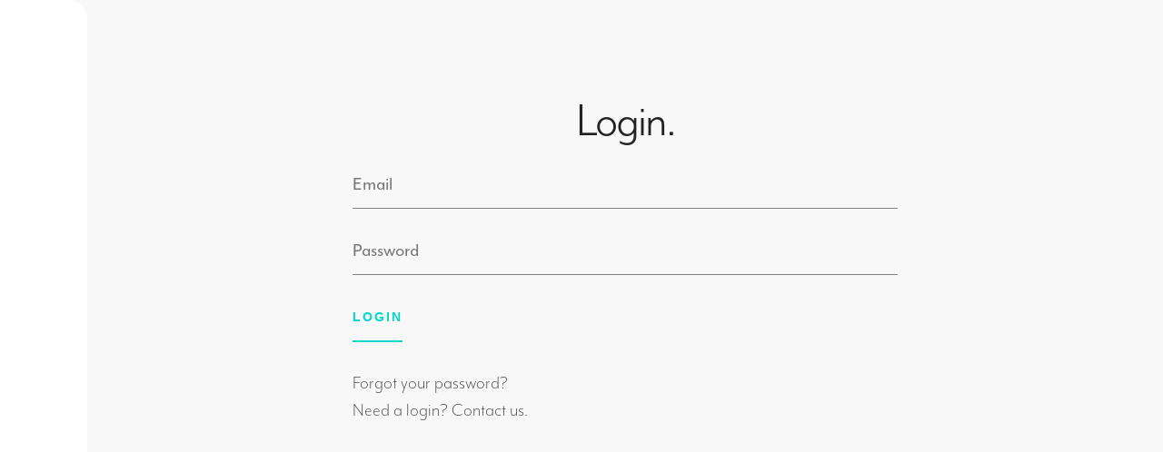

--- FILE ---
content_type: text/html; charset=UTF-8
request_url: https://client.kicksdigital.com/login/
body_size: 6059
content:
<!DOCTYPE HTML>
<!--[if IEMobile 7 ]><html class="no-js iem7" manifest="default.appcache?v=1"><![endif]--> 
<!--[if lt IE 7 ]><html class="no-js ie6" lang="en"><![endif]--> 
<!--[if IE 7 ]><html class="no-js ie7" lang="en"><![endif]--> 
<!--[if IE 8 ]><html class="no-js ie8" lang="en"><![endif]--> 
<!--[if (gte IE 9)|(gt IEMobile 7)|!(IEMobile)|!(IE)]><!--><html class="no-js" lang="en"><!--<![endif]-->
<head>
	<meta charset="UTF-8" />
	<meta name="viewport" content="width=device-width, initial-scale=1">
	<meta http-equiv="X-UA-Compatible" content="IE=edge,chrome=1">
	<meta name="HandheldFriendly" content="true">
		<title>Login |</title>
	<meta name="keywords" content="" />
	<meta name="author" content="" />
	<meta name="copyright" content="" />
			<link rel="schema.DC" href="http://purl.org/dc/elements/1.1/">
	<meta name="DC.title" content="">
	<meta name="DC.identifier" content="http://client.kicksdigital.com/login/">
	<meta name="DC.description" content="">
	<meta name="DC.subject" content="">
	<meta name="DC.language" scheme="ISO639-1" content="en">
	<link rel="pingback" href="https://client.kicksdigital.com/xmlrpc.php" />
	<link rel="shortcut icon" type="image/x-icon" href="//cdn.kicksdigital.com/client.kicksdigital.com/2022/12/kicks-digital-marketing-square-logo-purple-3.png"/>
	<link rel="apple-touch-icon" href="//cdn.kicksdigital.com/client.kicksdigital.com/2022/12/kicks-digital-marketing-square-logo-purple-3.png" />
	<link rel="apple-touch-icon-precomposed" href="//cdn.kicksdigital.com/client.kicksdigital.com/2022/12/kicks-digital-marketing-square-logo-purple-3.png" />
	<meta name='robots' content='max-image-preview:large' />
<link rel='dns-prefetch' href='//maxcdn.bootstrapcdn.com' />
<link rel='dns-prefetch' href='//ajax.googleapis.com' />
<script type="text/javascript">
window._wpemojiSettings = {"baseUrl":"https:\/\/s.w.org\/images\/core\/emoji\/14.0.0\/72x72\/","ext":".png","svgUrl":"https:\/\/s.w.org\/images\/core\/emoji\/14.0.0\/svg\/","svgExt":".svg","source":{"concatemoji":"https:\/\/client.kicksdigital.com\/wp-includes\/js\/wp-emoji-release.min.js?ver=6.1.1"}};
/*! This file is auto-generated */
!function(e,a,t){var n,r,o,i=a.createElement("canvas"),p=i.getContext&&i.getContext("2d");function s(e,t){var a=String.fromCharCode,e=(p.clearRect(0,0,i.width,i.height),p.fillText(a.apply(this,e),0,0),i.toDataURL());return p.clearRect(0,0,i.width,i.height),p.fillText(a.apply(this,t),0,0),e===i.toDataURL()}function c(e){var t=a.createElement("script");t.src=e,t.defer=t.type="text/javascript",a.getElementsByTagName("head")[0].appendChild(t)}for(o=Array("flag","emoji"),t.supports={everything:!0,everythingExceptFlag:!0},r=0;r<o.length;r++)t.supports[o[r]]=function(e){if(p&&p.fillText)switch(p.textBaseline="top",p.font="600 32px Arial",e){case"flag":return s([127987,65039,8205,9895,65039],[127987,65039,8203,9895,65039])?!1:!s([55356,56826,55356,56819],[55356,56826,8203,55356,56819])&&!s([55356,57332,56128,56423,56128,56418,56128,56421,56128,56430,56128,56423,56128,56447],[55356,57332,8203,56128,56423,8203,56128,56418,8203,56128,56421,8203,56128,56430,8203,56128,56423,8203,56128,56447]);case"emoji":return!s([129777,127995,8205,129778,127999],[129777,127995,8203,129778,127999])}return!1}(o[r]),t.supports.everything=t.supports.everything&&t.supports[o[r]],"flag"!==o[r]&&(t.supports.everythingExceptFlag=t.supports.everythingExceptFlag&&t.supports[o[r]]);t.supports.everythingExceptFlag=t.supports.everythingExceptFlag&&!t.supports.flag,t.DOMReady=!1,t.readyCallback=function(){t.DOMReady=!0},t.supports.everything||(n=function(){t.readyCallback()},a.addEventListener?(a.addEventListener("DOMContentLoaded",n,!1),e.addEventListener("load",n,!1)):(e.attachEvent("onload",n),a.attachEvent("onreadystatechange",function(){"complete"===a.readyState&&t.readyCallback()})),(e=t.source||{}).concatemoji?c(e.concatemoji):e.wpemoji&&e.twemoji&&(c(e.twemoji),c(e.wpemoji)))}(window,document,window._wpemojiSettings);
</script>
<style type="text/css">
img.wp-smiley,
img.emoji {
	display: inline !important;
	border: none !important;
	box-shadow: none !important;
	height: 1em !important;
	width: 1em !important;
	margin: 0 0.07em !important;
	vertical-align: -0.1em !important;
	background: none !important;
	padding: 0 !important;
}
</style>
	<link rel='stylesheet' id='ffsu-css' href='https://client.kicksdigital.com/wp-content/plugins/ffs-users/assets/css/ffsu.css?ver=6.1.1' type='text/css' media='all' />
<link rel='stylesheet' id='wp-pagenavi-css' href='https://client.kicksdigital.com/wp-content/plugins/wp-pagenavi/pagenavi-css.css?ver=2.70' type='text/css' media='all' />
<link rel='stylesheet' id='colonel-screen-css' href='https://client.kicksdigital.com/wp-content/themes/colonel/style.css?ver=6.1.1' type='text/css' media='all' />
<link rel='stylesheet' id='private-screen-css' href='https://client.kicksdigital.com/wp-content/themes/private/style.css?ver=6.1.1' type='text/css' media='all' />
<link rel='stylesheet' id='colonel-custom-css' href='https://client.kicksdigital.com/wp-content/uploads/custom.css?nc=1769594665&#038;ver=6.1.1' type='text/css' media='all' />
<link rel='stylesheet' id='colonel-print-css' href='https://client.kicksdigital.com/wp-content/themes/colonel/assets/css/print.css?ver=6.1.1' type='text/css' media='print' />
<link rel='stylesheet' id='font-awesome-css' href='//maxcdn.bootstrapcdn.com/font-awesome/4.6.3/css/font-awesome.min.css?ver=6.1.1' type='text/css' media='all' />
<link rel='stylesheet' id='animate-css' href='https://client.kicksdigital.com/wp-content/themes/colonel/assets/css/animate.min.css?ver=6.1.1' type='text/css' media='all' />
<link rel='stylesheet' id='jquery-ui-css' href='//ajax.googleapis.com/ajax/libs/jqueryui/1.10.3/themes/smoothness/jquery-ui.min.css?ver=6.1.1' type='text/css' media='all' />
<script type='text/javascript' src='https://client.kicksdigital.com/wp-includes/js/jquery/jquery.min.js?ver=3.6.1' id='jquery-core-js'></script>
<script type='text/javascript' src='https://client.kicksdigital.com/wp-includes/js/jquery/jquery-migrate.min.js?ver=3.3.2' id='jquery-migrate-js'></script>
<script type='text/javascript' src='https://client.kicksdigital.com/wp-content/plugins/ffs-users/assets/js/ffsu.js?ver=6.1.1' id='ffsu-js'></script>
<script type='text/javascript' src='https://client.kicksdigital.com/wp-content/plugins/ffs-users/assets/js/dropzone.js?ver=6.1.1' id='gfb-dropzone-js'></script>
<script type='text/javascript' src='https://client.kicksdigital.com/wp-includes/js/jquery/ui/core.min.js?ver=1.13.2' id='jquery-ui-core-js'></script>
<script type='text/javascript' src='https://client.kicksdigital.com/wp-content/themes/colonel/assets/js/head.js?ver=6.1.1' id='head-js'></script>
<link rel="https://api.w.org/" href="https://client.kicksdigital.com/wp-json/" /><link rel="alternate" type="application/json" href="https://client.kicksdigital.com/wp-json/wp/v2/pages/10" /><link rel="EditURI" type="application/rsd+xml" title="RSD" href="https://client.kicksdigital.com/xmlrpc.php?rsd" />
<link rel="wlwmanifest" type="application/wlwmanifest+xml" href="https://client.kicksdigital.com/wp-includes/wlwmanifest.xml" />
<meta name="generator" content="WordPress 6.1.1" />
<link rel='shortlink' href='https://client.kicksdigital.com/?p=10' />
<link rel="alternate" type="application/json+oembed" href="https://client.kicksdigital.com/wp-json/oembed/1.0/embed?url=https%3A%2F%2Fclient.kicksdigital.com%2Flogin%2F" />
<link rel="alternate" type="text/xml+oembed" href="https://client.kicksdigital.com/wp-json/oembed/1.0/embed?url=https%3A%2F%2Fclient.kicksdigital.com%2Flogin%2F&#038;format=xml" />
			<script>
				ffsu_user_id = 0;
			</script>
			<!-- SEO meta tags powered by SmartCrawl https://wpmudev.com/project/smartcrawl-wordpress-seo/ -->
<link rel="canonical" href="https://client.kicksdigital.com/login/" />
<meta name="description" content="Login." />
<script type="application/ld+json">{"@context":"https:\/\/schema.org","@graph":[{"@type":"Organization","@id":"https:\/\/client.kicksdigital.com\/#schema-publishing-organization","url":"https:\/\/client.kicksdigital.com","name":""},{"@type":"WebSite","@id":"https:\/\/client.kicksdigital.com\/#schema-website","url":"https:\/\/client.kicksdigital.com","name":"","encoding":"UTF-8","potentialAction":{"@type":"SearchAction","target":"https:\/\/client.kicksdigital.com\/search\/{search_term_string}\/","query-input":"required name=search_term_string"}},{"@type":"Person","@id":"https:\/\/client.kicksdigital.com\/author\/mattkicksdigital-com\/#schema-author","name":"Matt Turow","url":"https:\/\/client.kicksdigital.com\/author\/mattkicksdigital-com\/"},{"@type":"WebPage","@id":"https:\/\/client.kicksdigital.com\/login\/#schema-webpage","isPartOf":{"@id":"https:\/\/client.kicksdigital.com\/#schema-website"},"publisher":{"@id":"https:\/\/client.kicksdigital.com\/#schema-publishing-organization"},"url":"https:\/\/client.kicksdigital.com\/login\/"},{"@type":"Article","mainEntityOfPage":{"@id":"https:\/\/client.kicksdigital.com\/login\/#schema-webpage"},"author":{"@id":"https:\/\/client.kicksdigital.com\/author\/mattkicksdigital-com\/#schema-author"},"publisher":{"@id":"https:\/\/client.kicksdigital.com\/#schema-publishing-organization"},"dateModified":"2017-07-26T12:24:35","datePublished":"2017-02-01T13:46:09","headline":"Login | ","description":"Login.","name":"Login"}]}</script>
<!-- /SEO -->
		<style type="text/css" id="wp-custom-css">
			body.view_mobile #f-this-el-1{padding-top:30px !important;padding-right:calc(5% + 40px) !important;padding-bottom:30px !important;padding-left:5% !important;}body.view_mobile #f-this-el-5{padding-top:0px !important;padding-right:0px !important;padding-bottom:0px !important;padding-left:0px !important;}body.view_tablet #f-this-el-35{display:block !important;}body.view_mobile #f-this-el-35{display:block !important;}body.view_mobile #f-this-el-8{padding-top:30px !important;padding-right:5% !important;padding-bottom:30px !important;padding-left:5% !important;}body.view_tablet #f-this-el-34{display:block !important;}body.view_mobile #f-this-el-34{display:block !important;}body.view_mobile #f-this-el-15{padding-top:10px !important;padding-right:10px !important;padding-bottom:10px !important;padding-left:10px !important;}[ffsu view="messages"]Open the right tab for more options.||WP:post_content||[ffsu view="right-column"]		</style>
		<style>#wrapper{font-family: "mr-eaves-modern",sans-serif;font-weight:200;overflow:hidden;font-size:22px;line-height:30px}
#wrapper h1{font-size:56px;letter-spacing:-2.2px;font-family: "mr-eaves-modern"}
#wrapper h2{font-size:33px;letter-spacing:-1.25px;font-family: "mr-eaves-modern"}
#wrapper h3{font-size:28px;letter-spacing:-1px;font-family: "mr-eaves-modern"}

#wrapper content{padding-left: 96px;}
body.view_mobile #wrapper content{padding-left:0}
#wrapper header{position:absolute;width:96px;top:0;left:0}

#wrapper input[type="text"],#wrapper input[type="password"],#wrapper textarea  {font-family: "mr-eaves-modern";padding: 10px 0;border-style: solid;border-color: #808080;border-bottom-width: 1px;border-top-width: 0px;border-left-width: 0px;border-right-width: 0px;background:none;font-size:22px;line-height:32px;box-sizing:border-box;height:auto;}
#wrapper textarea {height:200px}
#wrapper select{font-size: 22px;line-height: 32px;padding: 10px;}

#wrapper .button, #wrapper input[type=submit], #wrapper input[type=button] {color: #00d9c9;font-size: 14px;text-transform: uppercase;font-weight: 800;letter-spacing: 2px;border-color: #00d9c9;border-style: solid;border-bottom-width: 2px;border-top-width: 0px;border-left-width: 0px;border-right-width: 0px;background:none !Important;line-height:32px;padding: 10px 0;}
#wrapper .add-iitem{margin:0 20px 20px 0}

body.logged-in #f-header-el-25{display:block !important}

#menu-header-menu-3 > li {
padding:15px 25px;
border-top:1px solid #161518;
margin:0px;
}
#menu-header-menu-3 > li span:not(.count-circle) {
width: 45px;
display: inline-block;
float: left;
margin:2px 0 0 0;
}
#menu-header-menu-3 > li span img:first-of-type,
#menu-header-menu-3 > li.current-menu-item span img:last-of-type,
#menu-header-menu-3 > li.current-menu-parent span img:last-of-type  {
display:none;
}
#menu-header-menu-3 > li.current-menu-item,
#menu-header-menu-3 > li.current-menu-parent {
background:#313036;border-left:5px solid #a32d81;padding:15px 25px 15px 20px;
}
#menu-header-menu-3 > li.current-menu-item span img:first-of-type,
#menu-header-menu-3 > li.current-menu-parent span img:first-of-type {
display:inline-block;
}
#menu-header-menu-3 .sub-menu li.current-menu-item a {color:#FFF !important}
#wrapper #menu-header-menu-3 .sub-menu {position:static;height:auto;opacity:1;background:none;}
#wrapper #menu-header-menu-3 .sub-menu li{margin:0px !important;border:0px !important}
#wrapper #menu-header-menu-3 .sub-menu li a,#wrapper #menu-header-menu-3 .sub-menu li a:hover {color:#9b9b9b;background:none;padding:0px;font-weight:200;font-size:16px;line-height:30px}
.ffs-users ul{list-style:none;margin:0px !Important;}
.ffs-users ul li{list-style:none;}
.count-circle {float:right;background:#a32d81;color:#FFF;border-radius:50%;height:25px;width:25px;line-height:25px;text-align:center;font-size:14px}

ul.errors {
list-style:none !important;
margin:0 0 10px 0 !important;
background:#900;
color:#FFF;
font-size:16px;
}
ul.errors li {
padding:5px 15px;
line-height:30px;
}
div.success {
list-style:none !important;
margin:0 0 10px 0 !important;
background:#7ad03a;
color:#FFF;
font-size:16px;
padding:5px 15px;
line-height:30px;
}</style>	<link rel="stylesheet" href="https://use.typekit.net/uwa5fec.css"></head>
<body class="page-template-default page page-id-10 subscriber colonel login no-sidebar layout-standard has-pb-content">
<div class="full-bg"></div>
<!--START #WRAPPER-->
<div id="wrapper">

	<!--START MOBILE HTML-->
				<div class="mobile mobile-header-menu"><ul id="menu-header-menu" class="menu"><li id="menu-item-3" class="menu-item menu-item-type-post_type menu-item-object-page menu-item-home menu-item-3"><a href="https://client.kicksdigital.com/"><span><img src="//cdn.fightforsmall.com/customer.fightforsmall.com/2017/06/kicks-client-portal-navigation-dashboard-active.png" /> <img src="//cdn.fightforsmall.com/customer.fightforsmall.com/2017/06/kicks-client-portal-navigation-dashboard.png"></span> Dashboard</a></li>
<li id="menu-item-199" class="menu-item menu-item-type-custom menu-item-object-custom menu-item-199"><a href="/clients/"><span><img src="//cdn.fightforsmall.com/customer.fightforsmall.com/2017/06/kicks-client-portal-navigation-website-active.png" /> <img src="//cdn.fightforsmall.com/customer.fightforsmall.com/2017/06/kicks-client-portal-navigation-website.png" /></span> Clients</a></li>
<li id="menu-item-139" class="menu-item menu-item-type-custom menu-item-object-custom menu-item-has-children menu-item-139"><a href="/account/"><span><img src="//cdn.fightforsmall.com/customer.fightforsmall.com/2017/06/kicks-client-portal-navigation-account-active.png" /> <img src="//cdn.fightforsmall.com/customer.fightforsmall.com/2017/06/kicks-client-portal-navigation-account.png" /></span> Account</a>
<ul class="sub-menu">
	<li id="menu-item-37" class="menu-item menu-item-type-custom menu-item-object-custom menu-item-37"><a href="/billing/card/">Update Billing</a></li>
	<li id="menu-item-174" class="menu-item menu-item-type-custom menu-item-object-custom menu-item-174"><a href="/subscriptions/">View Subscriptions</a></li>
</ul>
</li>
<li id="menu-item-142" class="menu-item menu-item-type-custom menu-item-object-custom menu-item-has-children menu-item-142"><a href="/billing/invoices/"><span><img src="//cdn.fightforsmall.com/customer.fightforsmall.com/2017/06/kicks-client-portal-navigation-invoices-active.png" /> <img src="//cdn.fightforsmall.com/customer.fightforsmall.com/2017/06/kicks-client-portal-navigation-invoices.png" /></span> Invoices</a>
<ul class="sub-menu">
	<li id="menu-item-212" class="menu-item menu-item-type-custom menu-item-object-custom menu-item-212"><a href="/billing/invoices?type=invoice">Receipts</a></li>
</ul>
</li>
<li id="menu-item-143" class="menu-item menu-item-type-custom menu-item-object-custom menu-item-has-children menu-item-143"><a href="/assets/"><span><img src="//cdn.fightforsmall.com/customer.fightforsmall.com/2017/06/kicks-client-portal-navigation-approvals-active.png" /> <img src="//cdn.fightforsmall.com/customer.fightforsmall.com/2017/06/kicks-client-portal-navigation-approvals.png" /></span> Assets</a>
<ul class="sub-menu">
	<li id="menu-item-175" class="menu-item menu-item-type-custom menu-item-object-custom menu-item-175"><a href="/approvals/">Waiting for Approval</a></li>
	<li id="menu-item-176" class="menu-item menu-item-type-custom menu-item-object-custom menu-item-176"><a href="/assets/">Approved / Completed</a></li>
</ul>
</li>
<li id="menu-item-144" class="menu-item menu-item-type-custom menu-item-object-custom menu-item-has-children menu-item-144"><a href="/support/"><span><img src="//cdn.fightforsmall.com/customer.fightforsmall.com/2017/06/kicks-client-portal-navigation-support-active.png" /> <img src="//cdn.fightforsmall.com/customer.fightforsmall.com/2017/06/kicks-client-portal-navigation-support.png" /></span> Support</a>
<ul class="sub-menu">
	<li id="menu-item-179" class="menu-item menu-item-type-custom menu-item-object-custom menu-item-179"><a href="https://kicksdigitalmarketing.com/training/">Training</a></li>
</ul>
</li>
<li id="menu-item-145" class="menu-item menu-item-type-custom menu-item-object-custom menu-item-has-children menu-item-145"><a href="/website/"><span><img src="//cdn.fightforsmall.com/customer.fightforsmall.com/2017/06/kicks-client-portal-navigation-website-active.png" /> <img src="//cdn.fightforsmall.com/customer.fightforsmall.com/2017/06/kicks-client-portal-navigation-website.png" /></span> Website</a>
<ul class="sub-menu">
	<li id="menu-item-177" class="menu-item menu-item-type-custom menu-item-object-custom menu-item-177"><a target="_blank" rel="noopener" href="/website-login/">Website Backend</a></li>
</ul>
</li>
</ul></div>			<div class="mobile mobile-header overflow">
			<div class="nav-toggle"><span></span><span></span><span></span></div>
					<a class="logo-container" itemprop="url" href="/">
			<img class="logo-container" itemprop="logo" src="https://cdn.kicksdigital.com/client.kicksdigital.com/2022/12/kicks-digital-marketing-square-logo-purple-3.png" alt="" title="" />
		</a>
			</div>
			<div class="mobile mobile-subheader overflow">
					</div>
		<!--END MOBILE HTML-->
	
	<!--START STICKY MENU-->
		<!--END STICKY MENU-->
	
			<style>body.view_mobile #f-header-el-1{display:none !important;}</style><style>#f-header-el-25 a{color:#cccccc}</style><header class="pb-area"><div class="elements"><div id="f-header-el-1" class="block" style="padding: 40px 13px; min-height: 1000px; color: rgb(255, 255, 255); background-color: rgb(255, 255, 255); border-top-right-radius: 20px; border-bottom-right-radius: 20px;"><div class="elements"><div id="f-header-el-24" class="wp wp-logo" style="margin-right: auto; margin-bottom: 30px; margin-left: auto; width: 40px; display: block;">		<a class="logo-container" itemprop="url" href="/">
			<img decoding="async" class="logo-container" itemprop="logo" src="https://cdn.kicksdigital.com/client.kicksdigital.com/2022/12/kicks-digital-marketing-square-logo-purple-3.png" alt="" title="" />
		</a>
	</div><div id="f-header-el-25" class="block" style="padding-top: 40px; width: 100%; float: none; display: none; color: rgb(204, 204, 204); text-align: center; border-style: solid; border-color: rgb(229, 229, 229); border-top-width: 1px;"><div class="elements"><div id="f-header-el-38" class="text" style="margin-bottom: 45px;"><a href="/" class="fa fa-th-large"></a></div><div id="f-header-el-39" class="text" style="margin-bottom: 45px;"><a href="/clients/" class="fa fa-desktop"></a></div><div id="f-header-el-40" class="text" style="margin-bottom: 45px;"><a href="/billing/invoices/" class="fa fa-credit-card"></a></div><div id="f-header-el-41" class="text"><a href="https://client.kicksdigital.com/wp-login.php?action=logout&amp;_wpnonce=115c3707d2">Logout</a></div></div></div></div></div></div></header>		
	<content><!--START CONTENT-->
		<div class="container">
			<div id="content"><!--START #CONTENT-->
											<style>body.view_mobile #f-this-el-1{padding-top:30px !important;padding-right:5% !important;padding-bottom:30px !important;padding-left:5% !important;}body.view_tablet #f-this-el-2{display:block !important;}body.view_mobile #f-this-el-2{display:block !important;}</style><style>#f-this-el-2 a{color:#333333}</style><div class="pb-area"><div class="elements"><div id="f-this-el-1" class="block" style="padding: 100px 10% 200px;"><div class="elements"><div id="f-this-el-2" class="block mw-600" style="width: 100%; display: block;"><div class="elements"><h1 id="f-this-el-4" style="text-align: center;">Login.</h1><div id="f-this-el-3" class="text"><div class="ffs-users login-form">
			<form method="post" action="">
		<input type="hidden" name="ffsu[redirect]" value="/" />
		<input type="hidden" name="ffsu[action]" value="login" />
		<div class="form-row email-row">
			<label>Email</label>
			<input type="text" name="ffsu[login-email]" value="" placeholder="Email" />
		</div>
		<div class="form-row password-row">
			<label>Password</label>
			<input type="password" name="ffsu[password]" value="" placeholder="Password" />
		</div>
		<div class="form-row submit-row" style="margin-bottom:30px">
			<input type="submit" value="Login" />
		</div>
		<div class="form-row more-row" style="margin-bottom:0px">
			<div class="forgot-password"><a href="/forgot-password/">Forgot your password?</a></div>
		</div>
		<div class="form-row more-row">
			<div><a href="https://kicksdigitalmarketing.com/contact/">Need a login?  Contact us.</a></div>
		</div>
	</form>
</div></div></div></div></div></div></div></div>									
						</div><!--END #CONTENT-->
						


<aside>
	</aside>

					</div><!--END CONTENT CONTAINER-->
				</content><!--END CONTENT-->
													<style>body.view_mobile #f-footer-el-11{padding-top:30px !important;padding-right:calc(5% + 40px) !important;padding-bottom:30px !important;padding-left:5% !important;}</style><style>#f-footer-el-22 a{color:#949494}</style><footer class="pb-area"><div class="elements"><div id="f-footer-el-11" class="block" style="padding: 100px 10%; font-size: 16px; line-height: 28px;"><div class="elements"><div id="f-footer-el-21" class="block" style="width: 100%;"><div class="elements"><div id="f-footer-el-22" class="text" style="font-size: 20px; color: rgb(148, 148, 148); text-align: center;">&copy; 2021 Kicks Digital Marketing LLC   |   Support: <a href="tel:3174947344">(317) 494-7344</a></div></div></div></div></div></div></footer>							</div><!--END #WRAPPER-->
			<script type='text/javascript'>
		jQuery(document).ready(function($){
			var gforms = '.gform_wrapper form';
			$( document ).on( 'submit', gforms ,function() {
				$('<input>').attr( 'type', 'hidden' )
						.attr( 'name', 'kdm_spam_key' )
						.attr( 'value', 'YdifPBCFgl1RijSVSlUjLT882v02VPSYxdvHZdJg1cPH5T7T7WVwxAE7CugCLyPA' )
						.appendTo( gforms );
				return true;
			});
		});
	</script>
	<script type='text/javascript' src='https://client.kicksdigital.com/wp-content/themes/colonel/assets/js/site.js?ver=6.1.1' id='site-js'></script>
<script type='text/javascript' src='https://client.kicksdigital.com/wp-content/themes/colonel/assets/js/slick.min.js?ver=6.1.1' id='slick-js'></script>
			</body>
</html>

--- FILE ---
content_type: text/css
request_url: https://client.kicksdigital.com/wp-content/plugins/ffs-users/assets/css/ffsu.css?ver=6.1.1
body_size: 6073
content:
@charset "utf-8";
/* CSS Document */

@import url('https://fonts.googleapis.com/css?family=Roboto:300,400,500,700');

.ffs-users .spinner {
    background: rgba(0, 0, 0, 0) url("/wp-admin/images/spinner.gif") no-repeat scroll 0 0 / 20px 20px;
    display: inline-block;
    float: right;
    height: 20px;
    margin: 7px 10px 0;
    opacity: 0.7;
    vertical-align: middle;
    visibility: hidden;
    width: 20px;
}
.ffs-users .spinner.is-active {
	visibility:visible;	
}
.ffsu-admin-body {
	font-family: 'Roboto', sans-serif;
}
.ffsu-admin-body .admin-left-bar {
	box-shadow: 0 0 10px rgba(0, 0, 0, 0.5);
}
.ffsu-admin-body ul {
	margin:0px !important;
	list-style:none;	
}
.ffsu-admin-body ul li {
	list-style:none;
}
.ffsu-admin-body input,
.ffsu-admin-body select {
	border:1px solid #999;	
}
.ffsu-admin-body input[type=text],
.ffsu-admin-body input[type=password] {
	font-size: 14px;
    padding: 0 10px;
	height: 30px;
    width: calc(100% - 22px);
}

.ffsu-admin-body .errors li,
.ffsu-admin-body .payment-errors li {
	padding:10px 20px 10px 45px;
	background:#900;
	color:#FFF;
	font-weight:600;
	position:relative;
}
.ffsu-admin-body .errors li:before,
.ffsu-admin-body .payment-errors li:before {
	content: "\f534";
	font-family: "dashicons";
    font-size: 18px;
    font-weight: 400;
    left:15px;
    position: absolute;
}
.ffsu-admin-body input.errors,
.ffsu-admin-body select.errors {
	box-shadow:0 0 3px rgba(153,0,0,.6);
}
.ffsu-admin-body .ffsu-nav {
	box-shadow:0 0 10px rgba(0,0,0,1);	
}

.ffsu-admin-body .toggle-account-nav {
	cursor:pointer;	
}
.ffsu-admin-body .ffsu-account-nav {
	box-shadow:0 0 10px rgba(0,0,0,1);
	background:#FFF;
}
.ffsu-admin-body .ffsu-account-nav a {
	display:block;
	line-height:35px;
	padding:0 10px;	
}
.ffsu-admin-body .ffsu-admin-menu ul li {
	display:inline-block;
	padding:0 20px;
	font-weight:500;
	margin:0 !important;
}
.ffsu-admin-body .ffs-users.announcements li {
	padding:0 30px;
	background:#FEC009;
	color:#FFF;
	font-weight:400;
	margin:0 !important;
}

.ffsu-admin-body .invoice-list li {
	padding:10px 20px;
	font-size:14px;
	line-height:23px;
}
.ffsu-admin-body .invoice-list li:nth-of-type(even) {
	background:#EAEAEA;
}
.ffsu-admin-body .invoice-list li .status {
	width:80px;
	font-size:11px;
	color:#FFF;
	line-height:15px;
	border-radius:2px;
	background:#87a13c;
	margin:0 10px 0 0;
	display:inline-block;
	text-align:center;
	text-transform: uppercase;
}
.ffsu-admin-body .invoice-list li.open .status {
	background:rgb(206, 75, 39);	
}
.ffsu-admin-body .invoice-list li .id {
	display:inline-block;
	width:300px;
}
.ffsu-admin-body .invoice-list li .total {
	float:right;
	background:rgb(9, 119, 150);
	line-height:23px;
	border-radius:2px;
	font-size:16px;
	font-weight:bold;
	text-align:center;
	width:70px;
	color:#FFF;
}
.ffsu-admin-body .card .card-number {
	font-size: 30px;
	font-weight: bold;
	line-height: 40px;
	text-align: center;	
}
.ffsu-admin-body .card .expiration select:first-of-type {
	width:45%;
	float:left;
}
.ffsu-admin-body .card .expiration select:last-of-type {
	width:45%;
	float:right;
}
.ffsu-admin-body .card {
	background: #efece7 none repeat scroll 0 0;
	border: 3px solid #d0d0d0;
	border-radius: 24px;
	margin: 0 0 30px 0;
	padding-top: 58px;
	position: relative;
	width: 505px;
	padding:94px 30px 20px;
	box-sizing:border-box;
}
.ffsu-admin-body .card .form-row {
	margin:0 0 15px 0;
	height:45px;
}
.ffsu-admin-body .card .strip {
	background: #898989 none repeat scroll 0 0;
	height: 44px;
	left: -3px;
	position: absolute;
	top: 24px;
	width: 505px;
}
.ffsu-admin-body .card input[type=text] {
	border: 3px solid #d0d0d0;
	font-family: "Source Sans Pro";
	font-size: 1rem;
	padding: 0 10px;
	resize: none;
	width: 100%;
	box-sizing:border-box;
	height:44px;
	color:#373737;
}
.ffsu-admin-body .card select {
	border: 3px solid #d0d0d0;
	font-family: "Source Sans Pro";
	font-size: 1rem;
	width:80px;
	box-sizing:border-box;
	height:44px;
	color:#373737;
}
.ffsu-admin-body select option {
	padding:0 10px;	
}
.ffsu-admin-body .card input[type=text].error,
.ffsu-admin-body .card select.error {
	border:1px solid #900;
	box-shadow:0 0 5px 1px rgba(107, 45, 45, .7);	
}
.ffsu-admin-body .card input[data-stripe="number"] {
	width: 250px;
	float:left
}
.ffsu-admin-body .card .expiration {
	float:right;
	width: 173px;
}
.ffsu-admin-body .card input[data-stripe="cvc"] {
	width: 150px;
	float:left;
	margin:0 10px 0 0;
}
.ffsu-admin-body .msa {
	text-align:center;
	width:505px;
}
.ffsu-admin-body .checkbox {
	font-size:12px;
	margin:0 0 15px 0;
}
.ffsu-admin-body .payment-processing {
	display:none;
	color:#999;
	margin:15px 0;
}

.ffsu-admin-body .active-card {
	background:#333;
	border-radius:3px;
	color:#FFF;
	padding:10px;
	font-size:13px;
	line-height:20px;
	display:inline-block;	
}
.ffsu-admin-body .invoice-items li {
	overflow:hidden;
	margin:0 0 10px 0;
}
.ffsu-admin-body .invoice-items li > div {
	float:left;
	margin:0 15px 0 0;	
}
.ffsu-admin-body .invoice-items li > div label {
	display:none	
}
.ffsu-admin-body .invoice-items li .items {
	width:20%;	
}
.ffsu-admin-body .invoice-items li .cost {
	width:10%;	
}
.ffsu-admin-body .invoice-items li .quantity {
	width:10%;	
}
.ffsu-admin-body .invoice-items li .description {
	width:calc(60% - 130px);	
}
.ffsu-admin-body .invoice-items li select {
	padding:5px 10px;
}
.ffsu-admin-body .invoice-items li:first-of-type .delete-item {
	display:none;
}
.ffsu-admin-body .invoice-items li .delete-item {
	font-size:13px;
	font-weight:bold;
	color:#AD181A;
	cursor:pointer;
	float:right;
}

.ffsu-admin-body .invoice-add .add-item,
.ffsu-admin-body .sa-user-add .add-item {
	font-size:13px;
	font-weight:bold;
	color:#3E78A3;
	cursor:pointer;
	margin:20px 0;
	display:inline-block;
}
.ffsu-admin-body .design-list li {
	height:300px;
	width:200px;
	border-radius:5px;	
	list-style:none;
	float:left;
	margin:0 30px 30px 0 !important;
}
.ffsu-admin-body .design-list li:first-of-type {
	background:#CCC;
	line-height:300px;
	font-size:80px;
	color:#999;
	text-align:center;
	cursor:pointer;
}

--- FILE ---
content_type: text/css
request_url: https://client.kicksdigital.com/wp-content/themes/colonel/style.css?ver=6.1.1
body_size: 46628
content:
/*
Theme Name: 	Colonel
Theme URI: 		http://fightforsmall.com/
Description: 	The Colonel
Version: 		2.4.6
Author: 		inSourceCode, LLC
Author URI: 	http://fightforsmall.com/
Tags: 			parent theme, shortcode manager 
*/


/* ---------------------------------------------------------------------------------------------------------- 
DEFAULTS - REPLACE LAST DIGIT WITH VERSION #
---------------------------------------------------------------------------------------------------------- */
* { 
	margin:0;
	padding:0;
	border:0;
	outline:0;
	vertical-align:baseline;
} 


/* GENERAL */
body,
html  {
	width: 100%;
	max-width:100%;
}
html {
	height: 100%;
    overflow-y: scroll
}
h1, 
h2,
h3, 
h4, 
h5, 
h6 {
	line-height:120%;
}
a { 
	text-decoration:none;
}
a:hover{ 
	color: inherit;	
	text-decoration:none;
}

input[type=button],
input[type=submit],
.button { 
	cursor:pointer;
	transition:background .2s;
	text-decoration:none;
	padding: 5px 25px;
}
.button:hover {
	text-decoration:none;
}
img {
	max-width:100%;
	height:auto;	
}
p:empty{
	display:none;	
}
ul,
ol {
	list-style:none;	
}
code {
	display:block;
	background:#EFEFEF;
	padding:10px;
	font-size:11px;	
}
pre,
iframe {
	max-width:100%;	
}
hr {
	border:0px;
	border-top:2px solid #000;
	clear:both;
	margin:15px 0;	
}

body.mobile {
	display:block;	
}
.mobile {
	display:none	
}

/* ---------------------------------------------------------------------------------------------------------- 
STRUCTURE
---------------------------------------------------------------------------------------------------------- */
header,
subheader,
content,
aside,
footer {
	display:block;
}
footer:before,
footer:after {
	content: ".";    
  	display: block;    
  	height: 0;    
 	overflow: hidden; 
}

#wrapper {
	margin:auto;
	position: relative;
	z-index:1;
}
header > .container:before,
header > .container:after,
content > .container:before,
content > .container:after {
	content: ".";    
  	display: block;    
  	height: 0;    
 	overflow: hidden; 
}
header > .container:after,
content > .container:after {
	clear: both;
}
content {
	position:relative;
	z-index:0;	
}
*[class*='col'] {
	float:left;
	margin: 0 1% 0 0;
}
*[class*='col'].endcol {
	margin-right:0px !important;	
	float:right;
}
.col1 {
	width: 100%;
	margin:0px;
}
.col23 {
	width: 65.6667%;
}
.col2 {
	width: 49%;
}
.col3 {
	width: 32.3333%;
	margin: 0 1.5% 0 0;
}
.col4 {
	width: 24%;
}
.col5 {
	width: 19%;
}
.col6 {
	width: 16.6667%;
}
#to_top:before {
	position:absolute;
	left:50%;
	top:50%;
	margin:-12px 0 0 -10px;
}
#to_top {
	position:fixed;
	z-index:9999;
	bottom:0px;
	right:100px;
	display:block;
	background:rgba(0,0,0,.9);
	border-top-left-radius:4px;
	border-top-right-radius:4px;
	color:#FFF;
	cursor:pointer;
	width:48px;
	height:35px;
	font-size:20px;
	transition:background .2s;
}
body.no-sidebar content > .container > #content {
	float:none;
	width:100%;
}
body.no-sidebar content > .container > aside {
	display:none;
}
body.full-subheader header {
	position:absolute;
	z-index:99;
	top:0px;
	left:0px;
	right:0px;
	pointer-events: none
}
body.full-subheader .title-container {
	position:absolute;
	z-index:99;
	bottom:0px;
	left:0px;
	pointer-events: none
}
body.full-subheader.logged-in header {
	top:32px;
}
body.full-subheader header .container {
	pointer-events: auto;
}

body.has-pb-content #wrapper content .container {
	width:100%;
	max-width:100%;
	padding:0px;
	margin:0px;	
}
.pb-area .block {
	overflow:hidden;
	box-sizing:border-box;
}
.pb-area > .elements > .block {
	width:100%;
}
header.pb-area > .elements > .block,
header.pb-area > .elements > .block > .elements > .block {
	overflow:visible;
}
.preset .pb-area .block .block,
.pb-area > .elements > .block .block {
	float:left;
}

.pb-area .block.table-2 > .elements > div:nth-of-type(2n+3),
.pb-area .block.table-3 > .elements > div:nth-of-type(3n+4),
.pb-area .block.table-4 > .elements > div:nth-of-type(4n+5),
.pb-area .block.table-5 > .elements > div:nth-of-type(5n+6) {
	clear:left;
}
.pb-area .block.has-slidedeck-background {
	position:relative;
}
.pb-area .block.has-slidedeck-background .slidedeck-background {
	position:absolute;
	top:0px;
	bottom:0px;
	right:0px;
	left:0px;
	z-index:1;
}
.pb-area .block.has-slidedeck-background .slidedeck-frame,
.pb-area .block.has-slidedeck-background .slidedeck-frame > .slidedeck,
.pb-area .block.has-slidedeck-background .slidedeck-frame > .slidedeck .slide { 
	width: 100% !important;
}
.pb-area .block.has-slidedeck-background > .elements {
	position:relative;
	z-index:2;
}
.pb-area .elements > .has-parallax {
	position:relative;
	z-index:1;
	background-size: cover;
}
.pb-area .elements > .has-parallax > .elements {
	position:relative;
	z-index:1;
}
.pb-area .elements > .has-parallax .parallax-image {
	position:absolute;
	top:0px;
	right:0px;
	left:0px;
	z-index:0;
	overflow:hidden;
	min-width:100%;
}
.pb-area .elements > .has-parallax .parallax-image > img {
	width:100%;
	display:block;
}
.pb-area .elements > .has-vertical-align > .elements {
	overflow:hidden;	
}
footer.pb-area {
	padding:0;	
}
/*  ------ ELEMENT STYLES ------- */
.pb-area ul.menu li {
	display:inline-block	
}
.pb-area div.burgered ul li,
.pb-area div.menu.vertical ul li {
	display:block;
	margin-bottom:5px;
}
.pb-area div.burgered ul.menu {
	display:none;	
}
.pb-area .menu-toggle {
	display:none;
	width:40px;
	padding:5px;
	cursor:pointer;	
}
.pb-area .menu-toggle span {
	display:block;
	margin:0 0 5px 0;
	height:3px;
	border-radius:3px;
	background:#000;	
}
.pb-area div.burgered {
	position:relative;	
}
.pb-area div.burgered .menu-toggle {
	display:block;	
}
.pb-area div.burgered > div:last-of-type {
	position:fixed;	
}
.pb-area div.burgered ul.menu {
	position:absolute;
	box-shadow:0 0 10px rgba(66,66,66,.3);
}
.pb-area div.burgered ul.menu li a {
	white-space:nowrap;
}
.pb-area .menu .sub-menu li,
.pb-area .menu.burgered ul.menu > li {
	border-bottom-width:1px;
	border-bottom-style:solid;
	margin:0px;
}
.pb-area .menu .sub-menu li:last-of-type,
.pb-area .menu.burgered ul.menu > li:last-of-type {
	border:0px;	
}
.pb-area .menu .sub-menu li a,
.pb-area .menu.burgered ul.menu > li a {
	display:block;	
}
.pb-area .elements > .text ol
.pb-area .wp-post_content ol {
	list-style:outside none decimal;
	margin:10px 0 10px 30px;
}
.pb-area .elements > .text ul:not(.menu),
.pb-area .wp-post_content ul:not(.menu) {
	list-style:outside;
	margin:10px 0 10px 30px;
}
.pb-area .elements > .text ol > br,
.pb-area .elements > .text ul > br {
	display:none;	
}
.pb-area .wp-search {
	box-sizing: border-box;
}
.pb-area .wp-search .searchform {
	background:none;
	border:none;
	padding:0px;
	top:auto;
}
.pb-area .wp-search .searchform .fa-search {
	right:0;
	top:calc(50% - 11px);	
}
.pb-area .wp-search .searchform .fa-search::before {
	top:0;	
	right:10%;
}
.pb-area .wp-copyright a,
.pb-area .wp-social a {
	transition:color .3s;	
}
#wrapper #content .pb-area article,
#wrapper #content .pb-area article {
	padding:0;
	margin:0;
}
.pb-area .has-hover-image img:first-of-type,
.pb-area .has-hover-image:hover img:last-of-type {
	display:inline-block;	
}
.pb-area .has-hover-image:hover img:first-of-type,
.pb-area .has-hover-image img:last-of-type {
	display:none;
}
.pb-area .elements > img {
	transition:opacity .3s;
}
.pb-area .wp-featured_image img {
	display:block;
}
.pb-area .block.horizontal > article {
	display:inline;
}
.pb-area .block.horizontal > article:last-of-type {
	margin-right:0px;
	margin-bottom:0px;
}
.pb-area .wp-pagenavi .current,
.pb-area .wp-pagenavi .current:hover,
.pb-area .wp-pagenavi a,
.pb-area .wp-pagenavi a:hover {
	font-size:100%;	
	opacity:1;
}
.pb-area .wp-post_content {
	overflow:hidden;	
}
.pb-area .wp-caption {
  border: 1px solid #e5e5e5;
  text-align: center;
  background-color: #fff;
  padding-top: 5px;
}
content #content .pb-area .wp-caption p.wp-caption-text {
  font-size: 11px;
  padding: 5px;
  margin: 0;
}
.pb-area .wp-prev_next {
	margin:20px 0;	
	text-align:center;
}
.pb-area .wp-prev_next a[rel="next"] {
	margin:0 0 0 20px;	
}
/*  ------ PRESET STYLES ------- */
.pb-area .elements a.button {
	display:inline-block;
	padding:15px;
	font-size:18px;
}
.pb-area .elements > h2:not(:first-child) {
	margin:30px 0;	
}


/*  ------ MOBILE STYLES ------- */
body.view_mobile .pb-area * {
	background-attachment:scroll !important;	
}
body.view_mobile .block:not(.slick-slide) {
	float:none !important;
	width:100% !important;
	height:auto !important;
	margin-right:0 !important;
	margin-left:0 !important;
	flex-wrap:wrap
}
body.view_mobile .pb-area > .elements > .block {
	padding:30px 5%;
}
body.view_mobile .elements > *:not(.block) {
	float:none;
}
body.view_mobile .pb-area .elements > .has-parallax .parallax-image {
	display:none;	
}
/*  ------ ELEMENT STYLES ------- */
body.view_mobile footer.pb-area ul.menu li {
	display:block;
	margin:0 0 10px 0
}



/* ---------------------------------------------------------------------------------------------------------- 
DEFAULT CLASSES
---------------------------------------------------------------------------------------------------------- */

.cl { 
	clear:both;
	float:none;
}
.r, 
.alignright { 
	float:right;
	max-width:100%;
}
.l, 
.alignleft { 
	float:left;
	max-width:100%;
}
.alignright { 
	margin:10px 0 10px 10px; 
}
.alignleft { 
	margin:10px 10px 10px 0;
}
.aligncenter {
	display:block;
	margin:auto;
}
.full-width {
	width:100%;	
	max-width:100%;
}
.container { 
	margin:auto;
}
.mobile-toggle {
	display:none;	
}
.overflow:before,
.overflow:after {
	content: ".";    
  	display: block;    
  	height: 0;    
 	overflow: hidden; 
}
.overflow:after {
	clear: both;
}
.overflow {
	zoom: 1;
}
.dropdown-arrow {
	font-size:11px;	
}

.wp-page article .content div,
.wp-single article .content div {
	min-height:13px;
}

/* ---------------------------------------------------------------------------------------------------------- 
ADMIN BAR
---------------------------------------------------------------------------------------------------------- */
#wpadminbar #wp-admin-bar-site-name {
	max-width:200px;	
}
#wpadminbar #wp-admin-bar-delete-cache {
	display:none;	
}
#wpadminbar #wp-admin-bar-iscsb-go-live:before {
	font-family: "dashicons";
	content: "\f310";
	float:left;
	margin:0 5px 0 10px;
	font-size:30px;
	display:block;
	color:#FFF;
}
#wpadminbar #wp-admin-bar-iscsb-go-live {
	width:240px;
	margin-left:40px;
}
	#wpadminbar #wp-admin-bar-iscsb-go-live a {
		color:#FFF;
		background:#0074A2;
		transition:background .5s;
	}
	#wpadminbar #wp-admin-bar-iscsb-go-live a span {
		display:block;
		width:240px;
		height:32px;
		background:#7AD03A;
		position:absolute;
		left:0px;
		text-align:center;
	}
	#wpadminbar #wp-admin-bar-iscsb-go-live a:hover {
		color:#FFF !important;
		background:#1E8CBE !important;
	}

/* ---------------------------------------------------------------------------------------------------------- 
HEADER
---------------------------------------------------------------------------------------------------------- */
#atf {
	position:relative;
}
header {
	/*box-shadow: 0 3px 3px rgba(0, 0, 0, 0.3);*/
	position: relative;
    z-index: 1;
}
header .cl {
	height:15px;
}
header .header-top img {
	margin:10px 0;
}
header > .container > .l {
	margin:0 1% 0 0;	
}
/* ---------------------------------------------------------------------------------------------------------- 
HEADER MENU
---------------------------------------------------------------------------------------------------------- */
/* LEVEL 1 */
.header-menu .menu > li,
.menu-header-menu-container .menu > li {
	padding:0;
	position:relative; 
	display:inline-block;
	transition:background .5s;
}
.header-menu .menu > li > a,
.menu-header-menu-container .menu > li > a {
	display:block;
	transition:background .5s, color .5s;
}
/* LEVEL 2 */
.header-menu ul.menu > li ul,
.menu-header-menu-container ul.menu > li ul { 
	position:absolute; 
	z-index:9999;
	transition:opacity .5s;
	padding:0;
	opacity:0;
	height:0;
    overflow: hidden;
	min-width: 150px;
}
.header-menu .menu > li:hover > ul,
.menu-header-menu-container .menu > li:hover > ul {
	opacity:1;
	height:auto;
}
.header-menu .menu > li ul li,
.header-menu .menu > li ul li a,
.menu-header-menu-container .menu > li ul li,
.menu-header-menu-container .menu > li ul li a {
	white-space:nowrap;
	text-align:left;
	display:block;
	font-size:90%;
}
.header-menu .menu > li ul li a,
.menu-header-menu-container .menu > li ul li a {
	padding:7px 10px;
	transition:color .5s, opacity .5s;
}
.header-menu .menu > li ul li:last-of-type a,
.menu-header-menu-container .menu > li ul li:last-of-type a {
	border-bottom:none;
}
.header-menu .menu li ul li a:hover,
.menu-header-menu-container .menu li ul li a:hover {
	opacity:1;
	text-decoration:none;
}
.header-menu ul.menu > li.menu-item-has-children > a:after,
.menu-header-menu-container ul.menu > li.menu-item-has-children > a:after {
	margin-left:3px;
	font-size: 0.8em;
}
.mobile-header-menu ul.menu > li.menu-item-has-children > a:after {
	margin-left:3px;
	font-size: 0.8em;
	content:"\25BC"
}

/* LEVEL 3+ */
.header-menu ul.menu > li > ul li ul,
.menu-header-menu-container ul.menu > li > ul li ul {
	display:none;	
}

header .header-top .header-menu .menu {
	background:none;
}
header .header-top .header-menu .menu > li:last-of-type {
	border-right:none;
}
header .header-top .header-menu .menu > li > a {
	padding:0 8px;
}

/* ---------------------------------------------------------------------------------------------------------- 
STICKY MENU
---------------------------------------------------------------------------------------------------------- */
.sticky-menu {
	position:fixed;
	top:0px;
	left:0px;
	right:0px;
	display:none;
	transition:opacity .5s, height .5s;
	opacity:1;
	box-shadow: 0 3px 3px rgba(0, 0, 0, 0.3);
	z-index: 99999;
}
	.sticky-menu.sticky-init {
		opacity:.6;
	}
	body.logged-in .sticky-menu {
		top:32px;
	}
	#wrapper > .sticky-menu a.logo-container {
		position:absolute;
		top:5px;
		display:block;
		transition:top .5s;
	}
	#wrapper > .sticky-menu.sticky-init a.logo-container {
		top:0px;
	}
	#wrapper > .sticky-menu .header-menu {
		float:right;	
	}
		#wrapper > .sticky-menu .header-menu .menu {
			background:none;	
		}
			#wrapper > .sticky-menu .header-menu .menu > li {
				border-top:3px solid rgba(0, 0, 0, 0);	
			}
			#wrapper > .sticky-menu .header-menu .menu > li > a {
				margin: -6px 0 0;
			}


/* ---------------------------------------------------------------------------------------------------------- 
SUBHEADER
---------------------------------------------------------------------------------------------------------- */
subheader {
	background-repeat:no-repeat;
}
subheader .container {
	position:relative;
	padding:0px;
	max-width:100%;
}
subheader.title-bar {
	background-position:center top;
	background-size:cover;
}
subheader.title-bar h1 {
	position:absolute;
	top:50%;
	margin-top:-20px;
	left:0px;
}
subheader.title-bar .breadcrumbs {
	position:absolute;
	top:50%;
	margin-top:-10px;
	right:0px;
}
/* ---------------------------------------------------------------------------------------------------------- 
CONTENT
---------------------------------------------------------------------------------------------------------- */
	body.layout-custom content > .container {
		width:100%;
		max-width:100%;
		padding:0px;
	}
	body.layout-standard content > .container {
		padding-top:25px;
		padding-bottom:25px;
		margin: auto;
	}
	body.page.no-sidebar .iscsb-section {
		padding:30px 0;
		position:relative;
		overflow:hidden;
	}
	body.page .iscsb-section .twitter-timeline {
		width:100% !important;	
	}
	body.page.no-sidebar .iscsb-section .shadow-u {
		height:15px;
		position:absolute;
		top:0px;
		width:100%;
		z-index:99;
		-webkit-box-shadow:0 -5px 8px -5px #333;
		box-shadow:0 -5px 8px -5px #333;
	}
	body.page.no-sidebar .iscsb-section .shadow-d {
		height:15px;
		position:absolute;
		bottom:0px;
		width:100%;
		z-index:99;
		-webkit-box-shadow:0 5px 8px -5px #333;
		box-shadow:0 5px 8px -5px #333;
	}
	.iscsb-section.parallax > .container {
		position:relative;
		z-index:1;
	}
	#atf .parallax-img,
	.iscsb-section.parallax .parallax-img {
		position:absolute;
		top:0px;
		bottom:0px;
		right:0px;
		left:0px;
		z-index:0;
		overflow:hidden;
	}
	.iscsb-section.parallax .parallax-img img {
		width:100%;
	}
	.full-bg {
		position:fixed;
		top:0px;
		bottom:0px;
		right:0px;
		left:0px;
		z-index:0;
		overflow:hidden;
		background-size:cover;
	}
	body.no-sidebar content > .container > aside {
		display:none;
	}
body.has-sidebar content #content {
	width: 66.1667%;
	float:left;
}
body.has-sidebar content > .container > aside {
	width: 32.3333%;
	float:right;
}

content #content h1,
content #content h2,
content #content h3 {
	margin:	0 0 10px 0;
}

content #content p {
	margin:10px 0;
}

.title-container {
	text-align:center;
	margin:0 0 -2px 0;
	width: 100%;
}
.title-container h1 {
	text-align:left;
	margin:	0 auto;
	padding-bottom:15px;
}

/* ---------------------------------------------------------------------------------------------------------- 
ARTICLES/POSTS/PAGES
---------------------------------------------------------------------------------------------------------- */

article, .wp-page {

}
	article { 

	}
	content #content > article .content h1,
	content #content > article .content h2,
	content #content > article .content h3,
	content #content > article .content h4 {
		clear:both;	
	}
	content #content > article .content .iscsb-section h1,
	content #content > article .content .iscsb-section h2,
	content #content > article .content .iscsb-section h3,
	content #content > article .content .iscsb-section h4 {
		clear:none;
	}
	article h2, 
	.wp-page h2 { 
		margin:0 0 5px 0 
	}
	article ul, 
	.wp-page ul, 
	article ol, 
	.wp-page ol { 
		margin:20px 0 20px 35px 
	}
	article .sidebar-widget ul, 
	.wp-page .sidebar-widget ul, 
	article .sidebar-widget ol, 
	.wp-page .sidebar-widget ol { 
		margin:20px 0; 
	}
	article ul li, 
	.wp-page ul li { 
		list-style:square 
	}
	article ol li, 
	.wp-page ol li { 
		list-style:decimal 
	}
		article ol li ol li, 
		.wp-page ol li ol li { 
			list-style:lower-alpha
		}
			article ol li ol li ol li, 
			.wp-page ol li ol li ol li { 
				list-style:lower-roman
			}
	article p, 
	.wp-page p { 
		margin:10px 0 
	}
			
article .byline { 
	font-size:11px; 
	margin:0 0 5px 0 
}
article .tags {
	margin:0 0 5px 0 
}
body.page content .byline {
	display:none;
}
body.page.page-template-templatesblogroll-php content .byline {
	display:block;	
}
	.byline span:before {
		content:"\2022";
		margin:0 5px;	
	}
	.byline span:first-of-type:before {
		content:"";
		margin:0px;
	}
.tags { 
	font-size:11px;
}

body.single #content > .cl {
	height:10px;	
}

/* COMMENTS */
#comments {
	clear:both;
	overflow:hidden;
	padding:30px 0 0 0;
}
#commentform {
	font-size:11px;	
}
#commentform label {
	display:block;
	font-weight:bold;
	margin:10px 0 0 0;	
}
#commentform textarea {
	border:1px solid #EFEFEF;
	width:calc(100% - 22px);	
	margin:0 0 10px 0;
}
#commentform code {
	margin:0 0 10px 0;
}


/* ---------------------------------------------------------------------------------------------------------- 
SHORTCODES
---------------------------------------------------------------------------------------------------------- */
body.page content .scel[type="section"] {
	overflow:hidden;	
}
body.page content .blogroll article {
	margin:0 0 20px 0;
	overflow:hidden;
}
body.page content .blogroll.bols2 article {
	width:49%;
	float:left;
}
body.page content .blogroll.bols2 article:nth-of-type(2n) {
	float:right;
}
body.page content .blogroll.bols2 article:nth-of-type(2n+1) {
	clear:left;
}
body.page content .blogroll.bols3 article {
	width: 32.3333%;
	margin: 0 1.5% 20px 0;
	float:left;
}
body.page content .blogroll.bols3 article:nth-of-type(3n) {
	float:right;
	margin:0 0 20px 0;
}
body.page content .blogroll.bols3 article:nth-of-type(3n+1) {
	clear:left;
}
body.page content .blogroll article .l.byline,
body.page content .blogroll article .r.byline,
body.page content .blogroll article .full-width.byline  {
	display:block;
}
body.page content .blogroll article .image {
	min-height: 40px;
}

/* ---------------------------------------------------------------------------------------------------------- 
PAGINATION
---------------------------------------------------------------------------------------------------------- */
.wp-pagenavi span,
.wp-pagenavi a {
	border-radius:0px;
	font-size:18px;
	padding:0 10px;	
	border:0px;
	opacity:1;
	transition:opacity .2s;
	display:inline-block;
	line-height:1.5em;
	margin:0 5px 0 0 ;
}
.wp-pagenavi span:hover,
.wp-pagenavi a:hover {
	border:0px;
	opacity:.8;
}
.wp-pagenavi {
	overflow:hidden;
	padding:35px 0 0 0;
	text-align:center;
	clear:both;
}
	.wp-pagenavi * {
		border-radius:2px;	
	}
	#wrapper .wp-pagenavi .pages {
		display:none;
	}
	.wp-pagenavi a {
		color:#333;
		background: #ffffff; /* Old browsers */
		background: -moz-linear-gradient(top, #ffffff 0%, #f2f2f2 100%); /* FF3.6+ */
		background: -webkit-gradient(linear, left top, left bottom, color-stop(0%,#ffffff), color-stop(100%,#f2f2f2)); /* Chrome,Safari4+ */
		background: -webkit-linear-gradient(top, #ffffff 0%,#f2f2f2 100%); /* Chrome10+,Safari5.1+ */
		background: -o-linear-gradient(top, #ffffff 0%,#f2f2f2 100%); /* Opera 11.10+ */
		background: -ms-linear-gradient(top, #ffffff 0%,#f2f2f2 100%); /* IE10+ */
		background: linear-gradient(to bottom, #ffffff 0%,#f2f2f2 100%); /* W3C */
		filter: progid:DXImageTransform.Microsoft.gradient( startColorstr='#ffffff', endColorstr='#f2f2f2',GradientType=0 ); /* IE6-9 */
	}
	.wp-pagenavi .current {
		background:#333;
		color:#FFF;	
	}

/* ---------------------------------------------------------------------------------------------------------- 
SEARCH
---------------------------------------------------------------------------------------------------------- */
.search-container { 
	margin:15px 0 
}
	.search-container h2 { 
		font-size:18px;
		color:#555 ;
		margin:0 0 10px 0;
	}
	.search-container h3 { 
		font-size:12px; 
		margin:10px 0 20px; 
		border-bottom:1px solid #CCC; 
		font-style:italic;
		color:#555;
		padding:0 0 10px 0;
	}
	.search-container form { 
		width:75%
	}
	
/* ---------------------------------------------------------------------------------------------------------- 
SEARCH FORM
---------------------------------------------------------------------------------------------------------- */
.searchform { 
	padding: 1px; 
	position: relative; 
	top: 2px; 
	overflow:hidden;
}
.search .body .main .searchform,
.error404 .body .main .searchform {
	border: 1px solid #AAA
}
.searchform input[type=text] { 
	background: none repeat scroll 0 0 transparent; 
	border: 0 none; 
	font-size: 13px; 
	padding: 0 10px; 
	width: calc(100% - 50px);
	float:left;
	height:30px;
}
.searchform .fa-search:before {
	position: absolute;
	right:9px;
	top:6px;
}
.searchform .fa-search {
	position: absolute;
	right:0px;
	top:0px;
	font-size:18px;
	width:50px;
	cursor:pointer;
}
.searchform input[type=submit],
.searchform input[type=submit]:hover {
	display:none;
}	

/* ---------------------------------------------------------------------------------------------------------- 
ARCHIVE
---------------------------------------------------------------------------------------------------------- */	
body.archive content #content article,
body.search content #content article {
	overflow:hidden;
	padding:0 0 15px 0;
	margin:0 0 15px 0;
}
body.archive content #content article .title h2,
body.search content #content article .title h2 {
	margin:0px;
}
body.archive content #content article .l,
body.archive content #content article .r {
	width:49%;	
}
body.archive content #content article .l.full-width,
body.archive content #content article .r.full-width {
	width:100%;
	clear: both;
    float: none;
    overflow: hidden;
}
body.archive content #content article .image {
	min-height:50px;	
}
body.archive content #content article p {
	margin:0px;	
}

article .l,
article .r {
	width:49%;	
}
article .full-width {
	width:100%;	
}

/* ---------------------------------------------------------------------------------------------------------- 
AUTHOR ARCHIVE
---------------------------------------------------------------------------------------------------------- */	
.author .author-description {
	font-size:12px;
	font-style:italic;
	color:#999;
	padding-bottom:15px;
	margin-bottom:15px;
	border-bottom:1px solid #DDD;
	overflow:hidden;
}
.author .body .container .avatar {
	float:left;
	margin:0 15px 15px 0;
	max-height:50px;
	max-width:50px;
}




/* ---------------------------------------------------------------------------------------------------------- 
FOOTER
---------------------------------------------------------------------------------------------------------- */
footer > .container .widget-col {
	padding:20px 0;
}
footer > .container .widget-col:empty {
	padding:0px;
}
footer .copyright {
	padding:15px 0 40px 0;
	font-size:12px;
}
footer .copyright .social {
	float:right;	
}


/* ---------------------------------------------------------------------------------------------------------- 
SOCIAL
---------------------------------------------------------------------------------------------------------- */

.social a { 
	display:inline-block; 
	margin-left:10px;
	opacity:.6;
	transition:opacity .5s;
	text-decoration:none;
	font-size:18px;
	line-height:100%;
}
	.social a:hover { 
		opacity:1;
		text-decoration:none;
	}
	.social a:first-of-type {
		margin:0px;	
	}

/* ---------------------------------------------------------------------------------------------------------- 
GRAVITY FORMS
---------------------------------------------------------------------------------------------------------- */
.gform_wrapper,
.gform_confirmation_wrapper {
	padding:0;
	overflow:hidden;	
}
input[type=text],
input[type=email],
input[type=tel],
input[type=password],
textarea {
	padding:0 10px;
	width:calc(100% - 22px );	
	font-size: 14px;
}
select {
	padding:7px 10px;
	height:auto;
	width:100%;	
}
.gform_wrapper ul {
	margin:0px;	
}
input[type=text],
input[type=email],
input[type=tel],
input[type=password] {
	height:30px;	
}
textarea {
	padding:10px;
	height:100px;	
}
.gform_wrapper .gfield_radio,
.gform_wrapper .gfield_checkbox {
	text-align:left;	
}
.gform_wrapper input[type=radio],
.gform_wrapper input[type=checkbox]{
	margin-right:5px;	
}
.gform_wrapper .gform_fields {
	margin:0px;
}
.gform_wrapper .gform_fields li,
.gform_wrapper .gform_fields li:first-of-type {
	list-style:none;
	padding:0px;
	overflow:hidden;	
}
#wrapper content aside .gform_widget .gform_wrapper label[for^="input"],
#wrapper content aside .gform_widget .gform_wrapper .ginput_complex label {
	display:none;	
}
content aside .gform_widget .gform_wrapper .ginput_container label {
	display:inline-block;	
}
.gform_wrapper .gform_heading,
.gform_wrapper .gfield,
.mc-field-group {
	margin:0 0 10px 0;	
}
.gform_wrapper .ginput_complex,
.gform_wrapper .ginput_complex > span {
	overflow:hidden;
	display:block;
}
.gform_wrapper .ginput_complex .ginput_full {
	display:block;
	margin:0 0 10px 0;
}
.gform_wrapper .ginput_complex .ginput_left,
.gform_wrapper .ginput_complex .name_first {
	float:left;
	width:48%;
}
.gform_wrapper .ginput_complex .ginput_right,
.gform_wrapper .ginput_complex .name_last {
	float:right;
	width:48%;
}
.gform_wrapper .ginput_complex > span {
	font-style:italic;
	font-size:.9em;	
}
.gform_wrapper .gform_footer {
	text-align:right;	
}
	.gform_wrapper .gform_footer input[type=submit] {
		display:inline-block;
		padding:5px 25px;
	}
#wrapper aside .compact_wrapper .gform_body,
#wrapper #content article .compact_wrapper .gform_body,
.pb-area .compact_wrapper .gform_body  {
	float:left;
	width:70%;
}
#wrapper aside .compact_wrapper .gform_body .gfield,
#wrapper #content article .compact_wrapper .gform_body .gfield,
.pb-area .compact_wrapper .gform_body .gfield {
	margin:0px;	
}
#wrapper aside .compact_wrapper .gform_body .gfield > .gfield_label,
#wrapper #content article .compact_wrapper .gform_body .gfield > .gfield_label,
.pb-area .compact_wrapper .gform_body .gfield > .gfield_label {
	display:none;	
}
#wrapper aside .compact_wrapper .gform_footer,
#wrapper #content article .compact_wrapper .gform_footer,
.pb-area .compact_wrapper .gform_footer {
	float:left;
	width:30%;	
}
	#wrapper aside .compact_wrapper .gform_footer input[type=submit],
	#wrapper #content article .compact_wrapper .gform_footer input[type=submit],
	.pb-area .compact_wrapper .gform_footer input[type=submit] {
		height:32px;
		width:100%;
		padding:0px;
		border-top-left-radius:0px;
		border-bottom-left-radius:0px;
		border-left:0px;
	}

.gform_wrapper .gform_body .gfield_required {
	font-size:28px;
	position:absolute;
	margin:0 0 0 5px;	
}
.gform_wrapper .gform_description {
	line-height:18px;	
}


.gform_wrapper .validation_error {
	display:none;	
}
.gform_wrapper .validation_message {
	padding:3px 5px;
	background:#800;
	color:#FFF;
	font-size:11px;
	margin:5px 0 0 0;
}
.gform_wrapper .validation_message:before {
	content: "\25b2";
	float:left;
	font-size:11px;
	margin-right:5px;
}
.gform_wrapper .gfield_time_hour {
	width:39%;
	display:inline-block;	
}
.gform_wrapper .gfield_time_hour input[type=text] {
	 width: calc(100% - 35px);
}
.gform_wrapper .gfield_time_minute {
	width:33%;
	display:inline-block;	
	margin:0 3% 0 0;
}
.gform_wrapper .gfield_time_ampm {
	width:25%;
	display:inline-block;
	float: right;	
}
.gform_wrapper .gform_validation_container {
	display:none;	
}
.gform_wrapper .gfield_description {
	margin:5px 0;	
}

/* ---------------------------------------------------------------------------------------------------------- 
FORMSTACK OVERWRITE
---------------------------------------------------------------------------------------------------------- */
form.fsForm .hidden {
	display:none;	
}
#wrapper .fsFieldRow input[type=email], 
#wrapper .fsFieldRow input[type=number], 
#wrapper .fsFieldRow input[type=tel], 
#wrapper .fsFieldRow input[type=text], 
#wrapper .fsForm textarea {
	padding:0 10px;
	max-width:100%;	
}

/* ---------------------------------------------------------------------------------------------------------- 
SIDEBAR BASICS
---------------------------------------------------------------------------------------------------------- */
.sidebar-widget { 
	margin:0 0 20px 0;
}
.sidebar-widget:after { 
	content: "."; 
	visibility: hidden; 
	display: block; 
	height: 0; 
	clear: both;
}
.sidebar-widget .sidebar-widget-title {
	margin:0 0 10px 0;	
}
.sidebar-widget > ul > li { 
	padding:5px 0;
}
	.sidebar-widget > ul > li:first-of-type { 
		padding:0 0 5px 0;
	}
	
aside .widget-areas,
.page-areas {
	text-align:center;
	display:block;	
}
aside a.widget-area,
a.page-area,
a.contact-area {
	width:200px;
	height:150px;
	display:inline-block;
	background:url(assets/img/widget-area.jpg);
	transition:opacity .2s;	
}
a.page-area {
	background:url(assets/img/page-area.jpg);	
}
a.contact-area {
	background:url(assets/img/contact-area.jpg);
	position:relative;
	bottom:-15px;
}
aside a.widget-area:hover,
a.page-area:hover {
	opacity:.8;	
}
#wrapper .footer-actions a.mobile-area {
	width:33.3%;
	background:url(assets/img/mobile-area.jpg);
	background-size: 100% 100%;
}
aside .widget_text p { 
	margin:10px 0 
}

	
/* ---------------------------------------------------------------------------------------------------------- 
PLUGINS - PHOTO GALLERY
---------------------------------------------------------------------------------------------------------- */
#isc-photo-gallery a {
	margin:0 10px 10px 0;
	display:inline-block;
	width:22%;
	min-height:150px;	
	text-align:center;
}
	#isc-photo-gallery a img {
		max-width:100%;
		max-height:100%;
		border:2px solid #AAA;
	}
	.widget_isc_galleries_widget a {
		display:block;
		float:left;
		width:48%;
		max-height:50px;	
		text-align:center;
		margin-bottom:5px;
		overflow:hidden;
		border:1px solid #AAA;
	}
		.widget_isc_galleries_widget a:nth-of-type(even) {
			float:right;	
		}
		.widget_isc_galleries_widget a img {
			max-width:100%;
			height:100%;
		}
		
/* ---------------------------------------------------------------------------------------------------------- 
PLUGINS - SLIDEDECK2
---------------------------------------------------------------------------------------------------------- */		
.slidedeck dt,
.slidedeck dd {
	display:none;
	font-family:inherit !important;
}
.slidedeck-frame,
.slidedeck { 
	width:100% !important; 
	max-width:100% !important;  
}
.slidedeck-frame,
.slidedeck,
.slidedeck .slide,
.sd-wrapper { 
	max-width:100% !important;  
}
.slidedeck .slide {
	width:100%;
}
.sd2-slide-background {
	max-width:100% !important; 
	background-size:cover;
	width:100%;
}
.sd2-vertical-center-inner {
	width:1200px;
	max-width:calc(100% - 50px);
	padding:25px;
	margin:auto;	
}
.sd2-slide-title {
	display:block;	
}



/* ---------------------------------------------------------------------------------------------------------- 
PLUGINS - THE EVENT CALENDAR
---------------------------------------------------------------------------------------------------------- */	
body #tribe-events-pg-template,
body #tribe-events .tribe-events-loop {
	max-width:100%;	
}
body #tribe-events .tribe-events-calendar td .tribe-events-viewmore, 
body #tribe-events .tribe-events-calendar td .type-tribe_events {
	display:block;	
}
body #tribe-events .tribe-events-calendar .tribe-events-has-events:after {
	display:none;
}
body #tribe-events .tribe-events-calendar tbody td {
	padding-bottom:80px;
}
body #tribe-events .tribe-events-calendar tbody td.tribe-events-has-events {
	padding-bottom:20px;
}
body.events-archive.events-gridview #tribe-events #tribe-events-content table .type-tribe_events {
	margin-top:20px;	
}
#tribe-events #tribe-events-content .tribe-events-calendar div[id*="tribe-events-event-"] h3.tribe-events-month-event-title {
	font-family:inherit;	
}



/* ---------------------------------------------------------------------------------------------------------- 
PLUGINS - ELEGANT BUILDER
---------------------------------------------------------------------------------------------------------- */		
.content .et_lb_tabs_nav,
.content .et_lb_tabs_nav > li {
	list-style:none;
}
.content .et_lb_module_content_inner,
.content ul.et_lb_tabs_nav .et_lb_tab_active a,
.content .et_lb_module_content,
.content .et_lb_box .et_lb_module_content {
	background:inherit;
	background-color:inherit;
	color:inherit;
}


/* ---------------------------------------------------------------------------------------------------------- 
PLUGINS - WP SHOPIFY
---------------------------------------------------------------------------------------------------------- */		
.main ul.wp-shopify-collection {
	margin:10px 0;	
}
.tax-wp_shopify_collection .main article {	
	display:inline-block;
	margin:0 10px 10px 10px;
}
.tax-wp_shopify_collection .main article .wp-shopify-product {
	width:200px;
}
.wp-shopify-product .byline,
.wp_shopify_product .byline,
.wp_shopify_product > h2,
.single-wp_shopify_product .wp-single article > h1:first-of-type {
	display:none;	
}


/* ---------------------------------------------------------------------------------------------------------- 
WIDGET | HOURS OF OPERATION
---------------------------------------------------------------------------------------------------------- */
.widget_isc_hours_of_operation div {
	text-align:left;
}
.widget_isc_hours_of_operation div strong {
	width:100px;
	text-align:left;
	display:inline-block;
}
.qtip-content .gce-event-info .gce-tooltip-event {
	padding:3px 10px;	
}


/* ---------------------------------------------------------------------------------------------------------- 
WIDGET | GOOGLE CALENDAR
---------------------------------------------------------------------------------------------------------- */
.gce-widget-grid .gce-calendar td {
	line-height:30px;	
}
.gce-qtip {
	border-radius:3px;
	box-shadow:3px 3px 8px #333;
	border:1px solid #333;	
}


/* ---------------------------------------------------------------------------------------------------------- 
WIDGET | SOCIAL EMBED
---------------------------------------------------------------------------------------------------------- */
.widget_isc_social_embed .facebook .fb-like-box {
	background:#FFF;
}
.widget_isc_social_embed .youtube iframe {
	height:	275px !important;
}



/* ---------------------------------------------------------------------------------------------------------- 
WIDGET | TESTIMONIALS
---------------------------------------------------------------------------------------------------------- */
.widget_iscsb_testimonials_widget .open-mark {
	margin:0 5px 0 0;
	font-size:3em;
	font-family:Georgia, serif;
}
.widget_iscsb_testimonials_widget .close-mark {
	margin:0 0 0 5px;
	font-size:3em;
	font-family:Georgia, serif;
}
.widget_iscsb_testimonials_widget .quote-name {
	margin:15px 0 0 25px;
	font-weight:bold;
	text-transform:uppercase;
}
.widget_iscsb_testimonials_widget ul li {
	margin:20px 0 0 0;
}
.widget_iscsb_testimonials_widget ul.rotate li:first-of-type {
	display:block;
}
.widget_iscsb_testimonials_widget ul.rotate li {
	display:none;
}

/* ---------------------------------------------------------------------------------------------------------- 
WIDGET | ISC PAGE THUMBNAIL
---------------------------------------------------------------------------------------------------------- */
.widget_isc_page_thumbnail {
	min-height:150px;
	position:relative;	
}
.widget_isc_page_thumbnail img {
	max-width:100%;	
}
.widget_isc_page_thumbnail h2 { 
		position:absolute; 
		width:100%; 
		bottom:0px; 
		left:0px; 
		margin:0px; 
		padding:0px;
		z-index:200 
}
	.widget_isc_page_thumbnail h2 a { 
		display:block; 
		width:100%; 
		line-height:40px;
		text-align:center;
		height:45px;
		font-size:15px; 
		margin:0px; 
		padding:0px; 
		text-decoration:none;
	}
		.widget_isc_page_thumbnail h2 a:hover {
			text-decoration:none;	
		}
/* ---------------------------------------------------------------------------------------------------------- 
SLICK
---------------------------------------------------------------------------------------------------------- */
.pb-area .block.slick {
	overflow:visible !important;	
}
.pb-area .block.slick > .elements {
	min-height:50px;	
}
.pb-area .block.slick > .elements > * {
	display:none;
}
.pb-area .block.slick .slick-list {
	width:100%;	
}
.pb-area .block.slick > .elements > div:first-of-type,
.pb-area .block.slick > .elements > article:first-of-type {
	display:block;	
}
.slick-loading .slick-list {
    background: #fff url('/wp-content/themes/colonel/assets/img/ajax-loader.gif') center center no-repeat;
}

/* Arrows */
.slick .slick-prev,
.slick .slick-next {
    position: absolute;
    top: 50%;
    display: block;
    margin-top: -10px\9; /*lte IE 8*/
	opacity: .5;
    cursor: pointer;
	transition:opacity .3s;
	font-size:25px;
	z-index:999;
}
.slick-prev:hover,
.slick-next:hover {
	opacity:1;	
}
.slick-prev.slick-disabled,
.slick-next.slick-disabled {
    opacity: .25;
}
.slick-prev {
    left: 25px;
}
[dir='rtl'] .slick-prev {
    right: 25px;
    left: auto;
}
.slick-next {
    right: 25px;
}
[dir='rtl'] .slick-next {
    right: auto;
    left: 25px;
}

/* Dots */
.slick-dots {
	background:rgba(255, 255, 255, 0.25);
    position: absolute;
    bottom: 0px;
    display: block;
    width: 100%;
    padding: 0;
    list-style: none;
    text-align: center;
}
.slick-dots li {
    position: relative;

    display: inline-block;

    width: 20px;
    height: 20px;
    margin: 5px 5px 0;
    padding: 0;

    cursor: pointer;
}
.slick-dots li button
{
    font-size: 0;
    line-height: 0;

    display: block;

    width: 20px;
    height: 20px;
    padding: 5px;

    cursor: pointer;

    color: transparent;
    border: 0;
    outline: none;
    background: transparent;
}
.slick-dots li button:hover,
.slick-dots li button:focus
{
    outline: none;
}
.slick-dots li button:hover:before,
.slick-dots li button:focus:before
{
    opacity: 1;
}
.slick-dots li button:before {
    font-size: 18px;
    line-height: 20px;

    position: absolute;
    top: 0;
    left: 0;

    width: 20px;
    height: 20px;

    content: '•';
    text-align: center;

    opacity: .25;
    color: black;

    -webkit-font-smoothing: antialiased;
    -moz-osx-font-smoothing: grayscale;
}
.slick-dots li.slick-active button:before
{
    opacity: .75;
    color: black;
}
.slick-slider
{
    position: relative;

    display: block;

    -moz-box-sizing: border-box;
         box-sizing: border-box;

    -webkit-user-select: none;
       -moz-user-select: none;
        -ms-user-select: none;
            user-select: none;

    -webkit-touch-callout: none;
    -khtml-user-select: none;
    -ms-touch-action: pan-y;
        touch-action: pan-y;
    -webkit-tap-highlight-color: transparent;
}

.slick-list
{
    position: relative;

    display: block;
    overflow: hidden;

    margin: 0;
    padding: 0;
}
.slick-list:focus
{
    outline: none;
}
.slick-list.dragging
{
    cursor: pointer;
    cursor: hand;
}

.slick-slider .slick-track,
.slick-slider .slick-list
{
    -webkit-transform: translate3d(0, 0, 0);
       -moz-transform: translate3d(0, 0, 0);
        -ms-transform: translate3d(0, 0, 0);
         -o-transform: translate3d(0, 0, 0);
            transform: translate3d(0, 0, 0);
}

.slick-track
{
    position: relative;
    top: 0;
    left: 0;

    display: block;
}
.slick-track:before,
.slick-track:after
{
    display: table;

    content: '';
}
.slick-track:after
{
    clear: both;
}
.slick-loading .slick-track
{
    visibility: hidden;
}

.slick-slide
{
    display: none;
    float: left;

    height: 100%;
    min-height: 1px;
}
[dir='rtl'] .slick-slide
{
    float: right;
}
.slick-slide img
{
    display: block;
}
.slick-slide.slick-loading img
{
    display: none;
}
.slick-slide.dragging img
{
    pointer-events: none;
}
.slick-initialized .slick-slide
{
    display: block;
}
.slick-loading .slick-slide
{
    visibility: hidden;
}
.slick-vertical .slick-slide
{
    display: block;

    height: auto;

    border: 1px solid transparent;
}
.slick-arrow.slick-hidden {
    display: none;
}



/* ---------------------------------------------------------------------------------------------------------- 
MOBILE
---------------------------------------------------------------------------------------------------------- */
@viewport{
    width: device-width;
}
@-ms-viewport{
    width: device-width;
}
@media screen and (max-width: 767px) and (orientation: landscape), screen and (max-width: 767px) {

body,html {
	height:auto;	
}
html #wpadminbar {
	position:fixed;	
}

#to_top {
	display:none;	
}

.mobile {
	display:block;	
}

.l,
.r,
article .l, 
article .r,
body.page #content .blogroll article,
[class*="col"] {
	float:none;
	width:100% !important;
}
.layout-el {
	width:100% !important;
}
.container,
body.page.layout-standard content > .container {
	max-width:calc(100% - 50px);
	margin:auto;
	width:calc(100% - 50px);
	padding:0 25px;
}

footer .copyright .social {
	float:none;
	margin:20px 0 0 0;
	text-align: center;
}

#wrapper {
	width:100% !important;
	min-width:100% !important;
	max-width:100% !important;
	z-index:2;
	position:relative;
}

/* HEADER */
#atf {
	overflow:hidden;	
}
header {
	display:none;	
}
.mobile-header-menu {
	margin:0;
	position:absolute;
	z-index:9999;
	padding: 0 0 10px 0;
	min-width:90%;
	max-width:100%;
	display:none;
}
body.open-nav .mobile-header-menu  {
	display:block;
}
.mobile-header-menu ul {
	width:100%;	
}
.mobile-header-menu ul li {
	border-bottom:1px solid #4c4c4c;
}
.mobile-header-menu ul li .sub-menu {
	border-top:1px solid #4c4c4c;	
}
.mobile-header-menu ul li:last-of-type {
	border-bottom:0px;
	margin:0px;
}
.mobile-header-menu ul li a {
	padding:10px 15px;
	display:block;
}
.mobile-header-menu ul li .sub-menu a {
	padding:10px 15px 10px 30px;	
}
.mobile-header {
	padding:10px;
	position:fixed;
	top:0px;
	left:0px;
	width:calc(100% - 20px);	
	z-index:9999;
}
	body.logged-in .mobile-header {
		top:46px;
	}
	.mobile-header .nav-toggle {
		width:40px;
		float:left;	
		cursor:pointer;
	}
	.mobile-header .nav-toggle span {
		width:100%;
		height:4px;
		display:block;
		margin:0 0 6px 0;	
	}
	.mobile-header a.logo-container {
		float:left;
		display:block;
		max-width:calc(100% - 80px);
	}

.sticky-menu {
	display:none !important;	
}

content .title-container h1 {
	padding:15px 0;	
}

/* SUBHEADER */
#wrapper subheader .container {
	max-width:calc(100% - 50px);
	margin:auto;
	width:calc(100% - 50px);
	padding:0 25px;
}

/* CONTENT */
body.has-sidebar content #content,
body.has-sidebar content > .container > aside {
	width:100%;
	float:none;	
}

/* SHORTCODES */
.iscsb-section {
	padding-left:0px !important;	
	padding-right:0px !important;
}
.iscsb-section .container {
	width:calc(100% - 50px) !important;
	max-width:calc(100% - 50px) !important;
	padding:0 25px !important;
}
.iscsb-col {
	width:100% !important;
	height:auto !important;
	padding:15px 0 !important;
	margin:0 !important;
}
.iscsb-col > .iscsb-inner-cl {
	width:100% !important;
	padding:0px !important;	
}
.iscsb-section.full-width-section .container {
	width:100% !important;
	max-width:100% !important;
	padding:0 !important;
}
.iscsb-section.full-width-section .iscsb-col {
	width:calc(100% - 50px) !important;
	max-width:calc(100% - 50px) !important;
	padding:15px 25px !important;
}
.iscsb-section a.button {
	width:calc(100% - 60px) !important;
	padding:10px 30px !important;
	text-align:center !important; 
}
.gform_button {
	width:100% !important;
	text-align:center !important; 
}

/* COMMENTS */
#commentform #submit {
	width:100%;	
}

/* FOOTER */
footer {
	padding:0 0 80px 0;	
}
footer .container {
	width:calc(100% - 50px) !important;
	max-width:calc(100% - 50px) !important;
	padding:0 25px !important;	
}
footer .copyright,
footer #view-full-site {
	text-align:center;	
}
.footer-actions {
	position:fixed;
	bottom:0px;
	left:0px;
	width:100%;
	height:80px;
	display:table;
	z-index:99999;
}
	.footer-actions .action {
		display:table-cell;
		text-align:center;
		/*-moz-box-shadow: inset 0 0 10px #000;
	  	-webkit-box-shadow: inset 0 0 10px #000;
		box-shadow: inset 0 0 10px #000;*/
		vertical-align:middle;
		cursor:pointer;
		border-right-width:1px;
		border-right-style:solid;
		text-decoration:none;
		width:100%;
		font-size:10vw
	}
		.footer-actions > a:last-of-type {
			border-right:0px;	
		}

}

--- FILE ---
content_type: text/css
request_url: https://client.kicksdigital.com/wp-content/themes/private/style.css?ver=6.1.1
body_size: 10259
content:
/*
Theme Name: 	Private
Theme URI: 		http://insourcecode.com/
Description: 	Child theme starter for Colonel
Version: 		1.0.0
Author: 		inSourceCode LLC
Author URI: 	http://insourcecode.com
Template:       colonel
Tags: 			child template
*/

/* STRUCTURE */
body.logged-in #f-this-el-1 > .elements {
	display:table-row;	
}
body.logged-in #f-this-el-1 > .elements > div {
	display:table-cell;
	vertical-align:top;
}
body:not(.logged-in) #f-header-el-1 {
	display:block !important;
}
body:not(.super-admin) .menu-item-199,
body.super-admin .menu-item-139,
body.super-admin .menu-item-144,
body.super-admin .menu-item-145,
body.billinginvoicein_:not(.logged-in) #f-this-el-2,
body.billinginvoicein_:not(.logged-in) #f-this-el-4 {
	display:none !important;	
}

/* GENERIC */
.mw-600 {
	max-width:600px;
	margin:auto;
	float:none !important;	
}
.grey-box {
	position:relative;
	max-width:100%;
	width:800px;
	margin:auto;
	background:#FFF;
	padding:30px;
	box-shadow:0 0 10px rgba(0,0,0,.8);
	box-sizing:border-box;
}
.grey-box-background {
	position:fixed;
	top:0;
	right:0;
	bottom:0;
	left:0;
	z-index:999;
	background:rgba(0,0,0,.8);
	padding:100px 0 0 0;
	display:none;
}
.section-seperator {
	background:#FFF;
	border-top:1px solid #e2e7ec;
	border-bottom:1px solid #e2e7ec;
	height:50px;
	width:calc(100% + 82px);
	position:relative;
	left:-41px;
	margin:50px 0;
}
.button.disabled,
input[type=button].disabled,
input[type=submit].disabled {
	background:#666!important;
	cursor:default;
	color:#CCC !important;
}
#content .ffs-users .spinner {
	visibility:visible;
	display:none;
	float:none;
	margin:0px;	
}
.message {
	padding:20px 40px;
	margin:50px 0 0 50px;
	font-weight:600;
	background:rgb(19, 75, 154);
	color:#FFF;
}
.message a {
	color:#FFF;
	text-decoration:underline;
}
body.approvals .message {
	width: calc(100% - 100px);
	box-sizing: border-box;
}
.message.error {
	background:#900;
	color:#fff;	
}
.message.error a {
	color:#FFF;
	text-decoration:underline;
}
/* FORM */
#content input[type=text],
#content input[type=email],
#content input[type=tel],
#content input[type=password],
#content textarea {
	box-sizing:border-box;
	border:1px solid #00314A;
	padding:5px 10px;
	width:100%;
}
#content input[type=button] {
	padding: 20px 25px;
}
#content label {
	display:none;
}
#content .form-row {
	overflow:hidden;
	margin:0 0 20px 0;
	position:relative;	
}
#content .form-row .information {
	font-size:12px;
	color:#666;
}
#content .form-row.error input,
#content .form-row.error select {
	border:1px solid #900 !important;
}
#content .form-row.error .error-icon {
	position:absolute;
	z-index:1001;
	top:0px;
	right:0px;
	background:#900;
	width:75px;
	text-align:center;
}
#content .form-row.error .error-icon .fa {
	color:#FFF;
	line-height:60px;
	font-size:24px;	
}
.ajax-out input[type=text],
.ajax-out select {
	background:#CCC !important;
	color:#999 !important;
}
.ajax-out input[type=button] {
	background:#666 !important;
	cursor:default !important;
	color:#999 !important;
}
.loading-gif {
	position:absolute;
	bottom:0px;
	right:10px;
	display:none;
	width:100px;
	margin:auto;	
}
.payment-error {
	background:#900;
	padding:0px 10px;
	font-size:16px;
	font-weight:bold;
	color:#FFF;
	position:absolute;
	bottom:30px;
	left:30px;
	width:calc(100% - 80px);
	display:none;
}

/* DASHBOARD */
.ffs-users.dashboard .pending-approvals ul {
	margin:30px 0 0 0;
	display:table;
	width:100%;	
}
.ffs-users.dashboard .pending-approvals ul li {
	overflow:hidden;
	margin:0 0 20px 0;
	background: #e2e7ec;
	display:table-row;
}
.ffs-users.dashboard .pending-approvals ul li > div {
	padding:40px;
	box-sizing:border-box;
	display:table-cell;	
	width:50%;
}
.ffs-users.dashboard .pending-approvals ul li > div:first-of-type {
	background:#FFF;	
	border-top:1px solid #e2e7ec;
	border-left:1px solid #e2e7ec;
	border-bottom:1px solid #e2e7ec;
}
.ffs-users.dashboard .pending-approvals .d-byline {
	font-size:15px;
	color:#999;
}

/* RIGHT COLUMN */
.right-column {
	float:none;
	margin:0px;
}
.right-column #add-comment {
	margin:5px 0 30px 0;
	font-size:14px;
	padding:5px 20px !important;
	line-height:25px !important;
}
.right-column .comments li {
	margin:0 0 20px 0;	
}
.approvals .comment-author,
.right-column .comment-author {
	font-size:18px;
	font-weight:600;
}
.approvals .comment-time,
.right-column .comment-time {
	font-size:15px;
	color:#999;
}

/* MY SUBSCRIPTIONS */
.ffs-users.subscriptions ul li {
	background:#FFF;
	border:1px solid #EBEEF1;
	padding:30px;
	margin:0 0 10px 0
}
.ffs-users.subscriptions ul li .cost {
	float:right
}

/* APPROVALS */
body.approvals #f-this-el-4 {
	display:none !important;
}
body.approvals #f-this-el-8 {
	width:calc(100% - 100px) !important;
	background:none !important;
	border:0px !important;
	padding:0px !important;
}
.ffs-users.approvals ul {
	margin:30px 0 0 0;
	display:table;
	width:100%;	
}
.ffs-users.approvals ul li {
	overflow:hidden;
	background: #e2e7ec;
	display: table-row;
}
.ffs-users.approvals ul li > div {
	padding:40px 40px 60px 40px;
	box-sizing:border-box;
	display:table-cell;	
	width:50%;
	position:relative;
}
.ffs-users.approvals ul li > div:first-of-type {
	background:#f4f7fa;	
	border-top:1px solid #e2e7ec;
	border-left:1px solid #e2e7ec;
}
.ffs-users.approvals .d-byline {
	font-size:15px;
	color:#999;
}
.ffs-users.approvals .wbot {
	position:absolute;
	bottom:0px;
	height:20px;
	left:-1px;
	right:0px;
	border-top:1px solid #e2e7ec;
	background:#FFF;
}
/* ASSETS */
.ffs-users.assets ul {
	margin:30px 0 0 0;
}
.ffs-users.assets ul li {
	overflow:hidden;
	margin:0 0 20px 0;
	background:#FFF;
	border: 1px solid #EBEEF1;
	padding:30px;
}
.ffs-users.assets ul li h3 {
	float:left;
	width:calc(100% - 150px);
	margin:0px !important;	
}
.ffs-users.assets ul li .d-byline {
	font-size:15px;
	color:#999;
	float:right;
}

/* APPROVAL */
.approval .d-byline {
	font-size:15px;
	color:#999;
}
#content .approval input[type=submit],
#content .approval select {
	width:120px;
	float:right;	
}
#content .approval .asset-properties select {
	float:left;
	width:calc(20% - 1px);
	margin:0 20px 0 0;
	display:none;
}
#content .approval .asset-properties select:last-of-type {
	margin:0px;	
}
#content .approval #asset-type {
	display:block;
}
#content .approval select {
	padding:9px !important;
}
#content .approval input[type=text] {
	padding:9px !important;	
	width:calc(100% - 140px);
}
#content #asset-url {
	padding:9px 50px 9px 9px !important;	
}
#upload-asset {
	cursor:pointer;
	position:absolute;
	z-index:100;
	right:160px;
	top:10px;
	color:#666
}

/* CLIENT */
.client ul.client-subscriptions > li {
	background:#FFF;
	border:1px solid #EBEEF1;
	padding:30px;
	margin:0 0 10px 0;
	overflow:hidden;
}
.client ul.client-subscriptions > li > div {
	float:left;
	width:50%;	
}
.client ul.client-subscriptions > li > div .date {
	font-size:15px;
}
.client ul.client-subscriptions > li > div .total {
	font-weight:600;
	margin:0 10px 0 0;
}
.client ul.client-subscriptions > li ul {
	float:right;
	width:50%;	
	text-align:right;
}
.client .client-invoices li,
.invoices li { 
	line-height: 40px;
	overflow:hidden; 
}
.client .client-invoices li .date,
.invoices li .date { 
	float:right; 
	text-align:right;
	width:140px;
}
.client .client-invoices li .amt,
.invoices li .amt {
	 width:100px;
	 font-weight:600;
	 display:inline-block;
}
body.subscriber #page_editor {
	display:none !important;	
}
@media screen and (max-width: 1450px) {
	body.logged-in #f-this-el-2 {
		width:250px !important;	
	}
	body.logged-in #f-this-el-4 {
		width:425px !important;
		max-width:100%;
	}
}
@media screen and (max-width: 1250px) {
	body.logged-in #f-this-el-5 {
		padding-right:75px;	
	}
	body.logged-in #f-this-el-4 {
		position: fixed;
		right: 0;
		bottom:0;
		top:0;
		box-shadow: 0 0 10px rgba(0,0,0,.8);
		display:none !important;
		padding-top:10px !important;
	}
	body.logged-in #f-this-el-4.open {
		display:block !important;	
	}
	body.logged-in #f-this-el-15 {
		margin:0px !important;	
	}
	body.logged-in #f-this-el-28,
	body.logged-in #f-this-el-34 {
		display:block !important;
		cursor:pointer;
	}
}

@media screen and (max-width: 800px) {
	body #wrapper {
		margin:0px;	
	}
	body #wrapper header {
		display:block;	
	}
	body #wrapper .mobile-header,
	body #wrapper .mobile-header-menu,
	body #wrapper .mobile-header-menu img,
	body #wrapper .mobile-header-menu ul.menu > li.menu-item-has-children > a:after {
		display:none;
	}
	body #wrapper .mobile-header-menu li {
		background:#FFF !important;	
	}
	body #wrapper .mobile-header-menu li a {
		color:#333 !important;
	}
	body.logged-in #wrapper {
		margin-top:60px;	
	}
	body.logged-in #wrapper .mobile-header {
		top:0px;	
	}
	body.logged-in #wrapper .mobile-header,
	body.logged-in.open-nav #wrapper .mobile-header-menu  {
		display:block;
	}
	#wrapper #f-this-el-28,
	#wrapper #f-this-el-4 {
		top:60px !important;	
	}
	#wrapper #f-this-el-8 {
		margin:30px 0px !important;	
		width:100% !important;
	}
	body.billinginvoicein_ #wrapper #f-this-el-8 {
		padding:0px !Important;	
	}
	body.logged-in #f-this-el-5 {
		padding:30px calc(5% + 40px) 30px 5%;	
	}
	#wrapper .message,
	body.approvals .message {
		margin:0px !important;
		width:100%;
		box-sizing:border-box;
	}
	#wrapper .grey-box {
		width:auto;
		margin:0 5%;
		padding:30px 5% !important;
	}
	.invoices li .amt,
	.client .client-invoices li .amt {
		display:none;
	}
	.ffs-users.approvals ul li > div {
		display:block;
		width:100%;
		padding:30px 5%;
		float:none;
	}
	.ffs-users.approvals ul li > div .d-byline div,
	.ffs-users.approval .d-byline div{
		float:none !important;	
	}
	.ffs-users.approvals ul li > div:first-of-type {
		border-right: 1px solid #e2e7ec;
	}
	body.approvals #wrapper #f-this-el-8 {
		padding:0px !important;	
	}
	.expiration,
	.cvc-row {
		width:100% !important;	
	}
	.invoice-details li:first-of-type {
		display:none;	
	}
	.invoice-details li > div {
		float:none !important;
		width:100% !important;
		text-align:left !important;
	}
	.invoice-details li.last-rows .item,
	.invoice-details li.last-rows .qty {
		display:none;	
	}
	body.billinginvoicein_:not(.logged-in) #f-this-el-1 {
		padding:30px 5% !important;	
	}
	body.billinginvoicein_:not(.logged-in) #f-this-el-35 {
		display:none !important;	
	}
}


--- FILE ---
content_type: text/css
request_url: https://client.kicksdigital.com/wp-content/uploads/custom.css?nc=1769594665&ver=6.1.1
body_size: 4224
content:
/* ---------------------------------------------------------------------------------------------------------- 
CUSTOM CSS FROM THEME SETTINGS
---------------------------------------------------------------------------------------------------------- */
body,html{font-family:'Arial';font-size:16px;font-weight:400;line-height:110%;background-color:rgb(248,248,248);background-image:url();background-size:auto;background-repeat:no-repeat;color:#232323}
.full-bg{background-color:rgb(248,248,248);background-image:url();background-size:auto;background-repeat:no-repeat;}
h1,h2,h3,h4,h5,h6{font-family:'';font-weight:300}
.sd2-slide-title-inner{font-family:'' !important;font-weight:300 !important;}
.sd2-content-wrapper{font-family:'Arial' !important;}
h1{font-size:30px;color:#232323;font-style:normal;font-weight:300;text-decoration:normal}
h2{font-size:24px;color:#232323;font-style:normal;font-weight:300;text-decoration:normal}
h3{font-size:14px;color:#232323;font-style:normal;font-weight:300;text-decoration:normal}
h4{font-size:13px}
h5{font-size:12px}
h6{font-size:10px}
a{color:#666666}
a:hover{color:#000000;}
input[type=email],input[type=tel],input[type=text],input[type=password],select,textarea{background-color:rgb(255,255,255);border:1px solid rgb(221,221,221);color:#333333;font-family:'Arial'}
.button,input[type=button],input[type=submit]{background-color:rgb(134,76,255);color:rgb(255,255,255); border:0px solid rgb(255,255,255); font-family:'Arial';font-weight:800;text-transform:uppercase;border-radius:0px;}
.button:hover{background-color:rgb(43,11,188) !important;color:rgb(255,255,255) !important}
#wrapper{min-width:100%;max-width:100%;width:100%}
#to_top:hover{background-color:rgb(#666666)}
header ul.menu > li.menu-item-has-children > a:after {content: "";}
header .logo img, #wrapper > .sticky-menu .logo-container img{max-width:250px}
#wrapper > .sticky-menu{height:40px;background-color:rgba(0,0,0,||HEADER--STICKY_OPACITY||);color:#FFFFFF}
#wrapper > .sticky-menu.sticky-init{height:calc(40px + 15px)}
#wrapper > .sticky-menu .container{width:80%}
#wrapper > .sticky-menu .logo-container img,#wrapper > .sticky-menu a.logo-container{max-height:calc(40px - 10px)}
#wrapper > .sticky-menu .header-menu{color:#FFFFFF}
#wrapper > .sticky-menu .header-menu .menu{height:40px}
#wrapper > .sticky-menu .header-menu .menu>li{height:calc(40px - 3px);}
#wrapper > .sticky-menu .header-menu .menu>li>a{line-height:40px;color:#FFFFFF;padding:0 20px;}
#wrapper > .sticky-menu .header-menu .menu>li:hover>a{color:#FFFFFF;}
#wrapper > .sticky-menu .header-menu .menu>li.current-menu-item,#wrapper > .sticky-menu .header-menu .menu>li:hover{border-top:3px solid #666666}
#wrapper > .sticky-menu .header-menu .menu>li.current-menu-item>a,#wrapper > .sticky-menu .header-menu .menu>li:hover>a{color:#666666}
#wrapper .sub-menu,#wrapper .menu.burgered ul.menu{background-color:rgb(255,255,255);color:rgb(51,51,51);}
#wrapper .sub-menu li,#wrapper .menu.burgered ul.menu > li{border-bottom-color:51,51,51;}
#wrapper .sub-menu li a,#wrapper .menu.burgered ul.menu > li > a{color:rgb(51,51,51);padding-left:20px;padding-right:20px;font-size:16px;line-height:20px;}
#wrapper .sub-menu li a:hover,#wrapper .menu.burgered ul.menu > li > a:hover{color:rgb(51,51,51);background-color:rgb(238,238,238);}
.searchform{background-color:rgb(255,255,255);border:1px solid}
.searchform .fa-search,.searchform input[type=text]{color:#333333}
.wp-pagenavi a{background:#666666;}
.wp-pagenavi a:hover{background:#000000;color:#232323}
@media screen and (max-width: 480px) and (orientation: portrait), screen and (max-width: 767px) and (orientation: landscape), screen and (max-width: 767px) {
#wrapper{margin-top:calc(40px + 20px)}
.mobile-header {height:40px;background:rgb(35,35,35)}
.mobile-header .nav-toggle {margin:calc((40px - 25px) / 2) 20px 0 0;}
.mobile-header .nav-toggle span {background:rgb(255,255,255)}
.mobile-header .logo-container {max-height:40px}
.mobile-header-menu {background:rgba(35,35,35,.95);}
.mobile-header-menu ul li a {color:rgb(255,255,255)}
.mobile-header-menu ul li a:hover {background:rgba(35,35,35,1)}
.footer-actions {background:rgba(35,35,35,.95);}
.footer-actions a {color:rgb(255,255,255);}
}

--- FILE ---
content_type: application/javascript
request_url: https://client.kicksdigital.com/wp-content/plugins/ffs-users/assets/js/ffsu.js?ver=6.1.1
body_size: 5672
content:
var ajax_out = false;
var ic       = 0;

if ( typeof ajaxurl == 'undefined' ) {
	ajaxurl = 'http://' + document.location.hostname + '/wp-admin/admin-ajax.php';
}
	
jQuery( function( $ ) {
	
	
	if ( typeof $( '.ffs-users .file-upload' ).dropzone === "function" ) { 
		$( '.ffs-users .file-upload' ).each( function() {
			$( this ).dropzone({
				params : { id : null != ffsu_user_id ? ffsu_user_id : 0, field : $( this ).attr( 'field' ), exts : $( this ).attr( 'exts' ) ? $( this ).attr( 'exts' ) : '' },
				url: "/wp-content/plugins/ffs-users/ffs-users.php", 
				dictDefaultMessage : 'Drop files here or click to upload.' ,
				init: function() {
					this.on( 'uploadprogress', function( file, p, b ) {
						$( '.ffs-users .file-upload .upload-progress' ).show();
						$( '.ffs-users .file-upload .upload-progress div' ).css( 'width', p + '%' );
						$( '.ffs-users .file-upload-container .errors' ).hide();
					});
					this.on( 'success', function(file, r ) { 
						if ( r.status && 'OK' == r.status && r.data && r.data.name && r.data.url ) {
							$( '.file-upload[field="' + r.data.field + '"]' ).append( '<li class="file"><a href="' + r.data.url + '" target="_blank">' + r.data.name + '</a><input type="hidden" value="' + r.data.url + '" name="ffsu[' + r.data.field + ']" /><span class="dashicons dashicons-dismiss remove"></span></li>' );
							if ( r.data.name.indexOf( '.png' ) > 0 || r.data.name.indexOf( '.jpg' ) || r.data.name.indexOf( '.jpeg' ) || r.data.name.indexOf( '.gif' ) ) {
								if ( ! $( '.ffs-users .file-upload-container .file-preview > img' ).length ) {
									$( '.ffs-users .file-upload-container .file-preview' ).prepend( '<img src="" />' );
								}
								$( '.ffs-users .file-upload-container .file-preview' ).show();
								$( '.ffs-users .file-upload-container .file-preview img' ).attr( 'src', r.data.url );
							}
							$( '.ffs-users .file-upload .upload-progress' ).hide();
							$( '.ffs-users .file-upload .upload-progress div' ).css( 'width', '0%' );
						} else if ( r.status && 'ERROR' == r.status ) {
							
							$( '.ffs-users .file-upload-container .errors' ).html( '<li>' + ( r.error ? r.error : '' ) + '</li>' ).show();
							
							$( '.ffs-users .file-upload .upload-progress' ).hide();
							$( '.ffs-users .file-upload .upload-progress div' ).css( 'width', '0%' );	
						}
					});
				}
			});
		});
	}
	$( '.ffs-users .file-upload-container' ).one( 'click', '.remove', function() {
		$( this ).closest( '.file-upload-container' ).find( ' .file-upload .file' ).remove();
		$( this ).closest( '.file-upload-container' ).find( '.file-preview' ).hide();
		$( this ).closest( '.file-upload-container' ).find( '.file-preview img' ).remove();
	});
	$( 'form' ).submit( function() {
 
 		if ( $( this ).find( '.stripe-form' ).length ) {
			$( this ).find( '.form-row' ).removeClass( 'error' );
			$( this ).find( '.form-row .error' ).removeClass( 'error' );
			$( this ).find( '.payment-processing' ).show();
			$( this ).find( '.payment-errors' ).text( '' );
			$( this ).closest( 'form' ).find( 'input[type=submit]' ).prop( 'disabled', true ).addClass( 'disabled' );
				
			Stripe.card.createToken( $( this ).closest( 'form' ), ffsu_stripehandler );
			return false;
		}
	});
	function ffsu_stripehandler( status, response ) {
			
			$( '.payment-processing' ).hide();
			$( 'input[type=submit]' ).prop( 'disabled', false ).removeClass( 'disabled' );
			$( '.payment-errors' ).html( '' ).hide();
			
			if ( response.error ) {
				$( '.payment-errors' ).html( '<li>' + response.error.message + '</li>' );
				$( '.stripe-form' ).closest( 'form' ).find( 'input[type=submit]' ).prop( 'disabled', false );
				
				if ( response.error.message.indexOf( 'card number' ) >= 0 ) {
					$( 'input[data-stripe="number"]' ).addClass( 'error' );
				}
				if ( response.error.message.indexOf( 'expiration year' ) >= 0 ) {
					$( 'select[data-stripe="exp-year"]' ).addClass( 'error' );
				}
				if ( response.error.message.indexOf( 'expiration month' ) >= 0 ) {
					$( 'select[data-stripe="exp-month"]' ).addClass( 'error' );
				}
				
				$( '.payment-errors' ).show();
				
			} else {
				
				$( '.stripe-form' ).closest( 'form' ).append( $( '<input type="hidden" name="ffsu[stripe_token]" />' ).val( response.id ) );
				$( '.stripe-form' ).closest( 'form' ).get( 0 ).submit();
			}
	}
		
	$( '.stripe-form form' ).find( 'input[type=submit]' ).prop( 'disabled', false );
	
	$( '.invoice-items' ).parent().find( '.add-item' ).click( function() {
		var i = $( 'ul.invoice-items li:first-of-type' ).clone();
		ic++;
		i.find( 'input,select' ).each( function() {
			n = $( this ).attr( 'name' ).replace( /\[[0-9]*\]/, '[' + ic + ']' );
			$( this ).attr( 'name', n );
		});
		i.find( 'input' ).val( '' ).removeAttr( 'disabled' );
		i.find( '.items select' ).val( '' );
		i.find( '.quantity select' ).val( '1' );
		$( 'ul.invoice-items' ).append( i );
	});
	$( '.invoice-items' ).on( 'click', '.delete-item', function( e ) {
		$( this ).closest( 'li' ).remove();
	});
	$( '.invoice-items' ).on( 'change', '.items select', function( e ) {
		$( this ).closest( 'li' ).find( '.cost input' ).removeAttr( 'disabled' );
		$( this ).closest( 'li' ).find( '.cost input' ).val( $( this ).find( 'option:selected' ).attr( 'cost' ) );
		
		if ( $( this ).find( 'option:selected' ).attr( 'plan' ) ) {
			$( this ).closest( 'li' ).find( '.cost input' ).attr( 'disabled', 'disabled' );
		}
		
		$( this ).closest( 'li' ).find( '.description input' ).val( $( this ).find( 'option:selected' ).attr( 'description' ) );
	});
	
	 $( '.toggle-account-nav' ).click( function() {
		$( '.ffsu-account-nav' ).toggle();
	 });
});